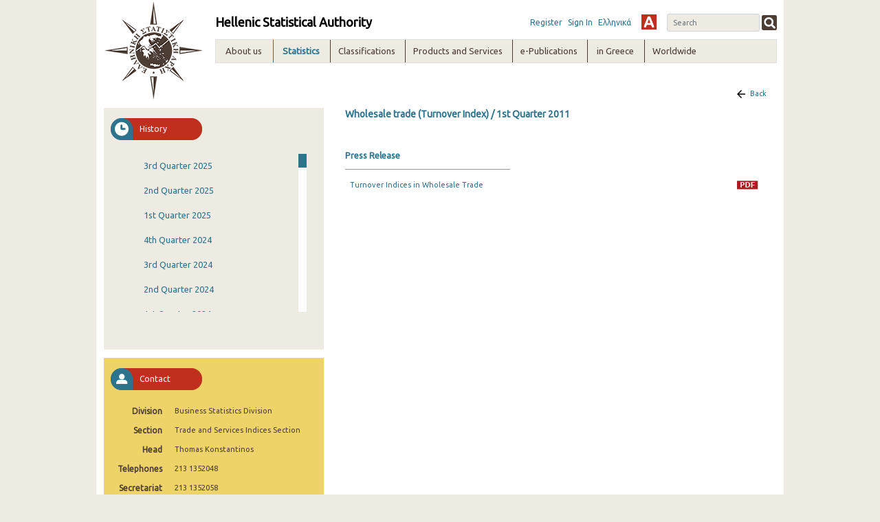

--- FILE ---
content_type: text/html;charset=UTF-8
request_url: https://www.statistics.gr/en/statistics/-/publication/DKT42/2011-Q1
body_size: 23414
content:
<!DOCTYPE html> <html class="ltr" dir="ltr" lang="en-US"> <head> <title>Statistics - ELSTAT</title> <!-- <script type="text/javascript" src="https://www.statistics.gr/o/elstat-theme/js/1.7.2.jquery.min.js"></script> <script type="text/javascript" src="https://www.statistics.gr/o/elstat-theme/js/bootstrap.min.js"></script> --> <meta content="initial-scale=1.0, width=device-width" name="viewport" /> <!-- <script type="text/javascript" src="https://www.statistics.gr/o/elstat-theme/js/html5shiv.min.js"></script> <script type="text/javascript" src="https://www.statistics.gr/o/elstat-theme/js/respond.min.js"></script> <script type="text/javascript" src="https://www.statistics.gr/o/elstat-theme/js/ever_combo-aui_depends.min.js"></script> <script type="text/javascript" src="https://www.statistics.gr/o/elstat-theme/js/ever-combo.min.js"></script> --> <meta content="text/html; charset=UTF-8" http-equiv="content-type" /> <script data-senna-track="permanent" src="/o/frontend-js-lodash-web/lodash/lodash.js" type="text/javascript"></script> <script data-senna-track="permanent" src="/o/frontend-js-lodash-web/lodash/util.js" type="text/javascript"></script> <script data-senna-track="temporary" type="text/javascript">if(window.Analytics)window._com_liferay_document_library_analytics_isViewFileEntry=false;</script> <link href="https://www.statistics.gr/o/dynamic-data-mapping-form-builder/css/main.css?browserId=other&themeId=elstattheme_WAR_elstattheme&minifierType=css&languageId=en_US&b=7102&t=1766053381945" rel="stylesheet" type = "text/css" /> <link href="https://www.statistics.gr/o/dynamic-data-mapping-form-renderer/css/main.css?browserId=other&themeId=elstattheme_WAR_elstattheme&minifierType=css&languageId=en_US&b=7102&t=1766053381945" rel="stylesheet" type = "text/css" /> <link href="https://www.statistics.gr/o/dynamic-data-mapping-web/css/main.css?browserId=other&themeId=elstattheme_WAR_elstattheme&minifierType=css&languageId=en_US&b=7102&t=1766053381945" rel="stylesheet" type = "text/css" /> <link href="https://www.statistics.gr/o/elstat-theme/images/favicon.ico" rel="icon" /> <link data-senna-track="temporary" href="https://www.statistics.gr/statistics" rel="canonical" /> <link data-senna-track="temporary" href="https://www.statistics.gr/en/statistics" hreflang="en-US" rel="alternate" /> <link data-senna-track="temporary" href="https://www.statistics.gr/statistics" hreflang="x-default" rel="alternate" /> <link data-senna-track="temporary" href="https://www.statistics.gr/statistics" hreflang="el-GR" rel="alternate" /> <link class="lfr-css-file" data-senna-track="temporary" href="https://www.statistics.gr/o/elstat-theme/css/clay.css?browserId=other&amp;themeId=elstattheme_WAR_elstattheme&amp;minifierType=css&amp;languageId=en_US&amp;b=7102&amp;t=1766053381945" id="liferayAUICSS" rel="stylesheet" type="text/css" /> <link data-senna-track="temporary" href="/o/frontend-css-web/main.css?browserId=other&amp;themeId=elstattheme_WAR_elstattheme&amp;minifierType=css&amp;languageId=en_US&amp;b=7102&amp;t=1559639417920" id="liferayPortalCSS" rel="stylesheet" type="text/css" /> <link data-senna-track="temporary" href="/combo?browserId=other&amp;minifierType=&amp;themeId=elstattheme_WAR_elstattheme&amp;languageId=en_US&amp;b=7102&amp;com_liferay_journal_content_web_portlet_JournalContentPortlet_INSTANCE_footercontent:%2Fcss%2Fmain.css&amp;com_liferay_portal_search_web_search_bar_portlet_SearchBarPortlet_INSTANCE_templateSearch:%2Fsearch%2Fbar%2Fcss%2Fmain.css&amp;com_liferay_product_navigation_product_menu_web_portlet_ProductMenuPortlet:%2Fcss%2Fmain.css&amp;contact_WAR_publicationsportlet:%2Fresources%2Fcss%2Fcontact.css&amp;description_WAR_publicationsportlet:%2Fresources%2Fcss%2Fdescription.css&amp;documents_WAR_publicationsportlet_INSTANCE_0qObWqzRnXSG:%2Fresources%2Fcss%2Fdocuments.css&amp;history_WAR_publicationsportlet:%2Fresources%2Fcss%2Fhistory.css&amp;t=1573221972000" id="e06165eb" rel="stylesheet" type="text/css" /> <script data-senna-track="temporary" type="text/javascript">var Liferay=Liferay||{};
Liferay.Browser={acceptsGzip:function(){return true},getMajorVersion:function(){return 131},getRevision:function(){return"537.36"},getVersion:function(){return"131.0"},isAir:function(){return false},isChrome:function(){return true},isEdge:function(){return false},isFirefox:function(){return false},isGecko:function(){return true},isIe:function(){return false},isIphone:function(){return false},isLinux:function(){return false},isMac:function(){return true},isMobile:function(){return false},isMozilla:function(){return false},
isOpera:function(){return false},isRtf:function(){return true},isSafari:function(){return true},isSun:function(){return false},isWebKit:function(){return true},isWindows:function(){return false}};Liferay.Data=Liferay.Data||{};Liferay.Data.ICONS_INLINE_SVG=true;Liferay.Data.NAV_SELECTOR="#navigation";Liferay.Data.NAV_SELECTOR_MOBILE="#navigationCollapse";Liferay.Data.isCustomizationView=function(){return false};Liferay.Data.notices=[null];
Liferay.PortletKeys={DOCUMENT_LIBRARY:"com_liferay_document_library_web_portlet_DLPortlet",DYNAMIC_DATA_MAPPING:"com_liferay_dynamic_data_mapping_web_portlet_DDMPortlet",ITEM_SELECTOR:"com_liferay_item_selector_web_portlet_ItemSelectorPortlet"};Liferay.PropsValues={JAVASCRIPT_SINGLE_PAGE_APPLICATION_TIMEOUT:0,NTLM_AUTH_ENABLED:false,UPLOAD_SERVLET_REQUEST_IMPL_MAX_SIZE:504857600};
Liferay.ThemeDisplay={getLayoutId:function(){return"10"},getLayoutRelativeControlPanelURL:function(){return"/en/group/guest/~/control_panel/manage?p_p_id\x3dcontact_WAR_publicationsportlet"},getLayoutRelativeURL:function(){return"/en/statistics"},getLayoutURL:function(){return"https://www.statistics.gr/en/statistics"},getParentLayoutId:function(){return"0"},isControlPanel:function(){return false},isPrivateLayout:function(){return"false"},isVirtualLayout:function(){return false},getBCP47LanguageId:function(){return"en-US"},
getCanonicalURL:function(){return"https://www.statistics.gr/statistics"},getCDNBaseURL:function(){return"https://www.statistics.gr"},getCDNDynamicResourcesHost:function(){return""},getCDNHost:function(){return""},getCompanyGroupId:function(){return"20194"},getCompanyId:function(){return"20154"},getDefaultLanguageId:function(){return"el_GR"},getDoAsUserIdEncoded:function(){return""},getLanguageId:function(){return"en_US"},getParentGroupId:function(){return"20181"},getPathContext:function(){return""},
getPathImage:function(){return"/image"},getPathJavaScript:function(){return"/o/frontend-js-web"},getPathMain:function(){return"/en/c"},getPathThemeImages:function(){return"https://www.statistics.gr/o/elstat-theme/images"},getPathThemeRoot:function(){return"/o/elstat-theme"},getPlid:function(){return"298348"},getPortalURL:function(){return"https://www.statistics.gr"},getScopeGroupId:function(){return"20181"},getScopeGroupIdOrLiveGroupId:function(){return"20181"},getSessionId:function(){return""},getSiteAdminURL:function(){return"https://www.statistics.gr/group/guest/~/control_panel/manage?p_p_lifecycle\x3d0\x26p_p_state\x3dmaximized\x26p_p_mode\x3dview"},
getSiteGroupId:function(){return"20181"},getURLControlPanel:function(){return"/en/group/control_panel?refererPlid\x3d298348"},getURLHome:function(){return"https://www.statistics.gr/home"},getUserEmailAddress:function(){return""},getUserId:function(){return"20158"},getUserName:function(){return""},isAddSessionIdToURL:function(){return false},isFreeformLayout:function(){return false},isImpersonated:function(){return false},isSignedIn:function(){return false},isStateExclusive:function(){return false},
isStateMaximized:function(){return false},isStatePopUp:function(){return false}};var themeDisplay=Liferay.ThemeDisplay;
Liferay.AUI={getAvailableLangPath:function(){return"available_languages.jsp?browserId\x3dother\x26themeId\x3delstattheme_WAR_elstattheme\x26colorSchemeId\x3d01\x26minifierType\x3djs\x26languageId\x3den_US\x26b\x3d7102\x26t\x3d1559639419760"},getCombine:function(){return true},getComboPath:function(){return"/combo/?browserId\x3dother\x26minifierType\x3d\x26languageId\x3den_US\x26b\x3d7102\x26t\x3d1559639419760\x26"},getDateFormat:function(){return"%m/%d/%Y"},getEditorCKEditorPath:function(){return"/o/frontend-editor-ckeditor-web"},
getFilter:function(){var filter="raw";filter="min";return filter},getFilterConfig:function(){var instance=this;var filterConfig=null;if(!instance.getCombine())filterConfig={replaceStr:".js"+instance.getStaticResourceURLParams(),searchExp:"\\.js$"};return filterConfig},getJavaScriptRootPath:function(){return"/o/frontend-js-web"},getLangPath:function(){return"aui_lang.jsp?browserId\x3dother\x26themeId\x3delstattheme_WAR_elstattheme\x26colorSchemeId\x3d01\x26minifierType\x3djs\x26languageId\x3den_US\x26b\x3d7102\x26t\x3d1559639419760"},
getPortletRootPath:function(){return"/html/portlet"},getStaticResourceURLParams:function(){return"?browserId\x3dother\x26minifierType\x3d\x26languageId\x3den_US\x26b\x3d7102\x26t\x3d1559639419760"}};Liferay.authToken="VAffEO3g";Liferay.currentURL="/en/statistics/-/publication/DKT42/2011-Q1";Liferay.currentURLEncoded="%2Fen%2Fstatistics%2F-%2Fpublication%2FDKT42%2F2011-Q1";</script> <script src="/o/js_loader_modules?t=1766053381945" type="text/javascript"></script> <script data-senna-track="permanent" src="https://www.statistics.gr/combo?browserId=other&minifierType=js&languageId=en_US&b=7102&t=1559639419760&/o/frontend-js-web/jquery/jquery.js&/o/frontend-js-web/clay/popper.js&/o/frontend-js-web/clay/bootstrap.js&/o/frontend-js-web/loader/config.js&/o/frontend-js-web/loader/loader.js&/o/frontend-js-web/aui/aui/aui.js&/o/frontend-js-web/aui/aui-base-html5-shiv/aui-base-html5-shiv.js&/o/frontend-js-web/liferay/browser_selectors.js&/o/frontend-js-web/liferay/modules.js&/o/frontend-js-web/liferay/aui_sandbox.js&/o/frontend-js-web/clay/collapsible-search.js&/o/frontend-js-web/clay/side-navigation.js&/o/frontend-js-web/jquery/fm.js&/o/frontend-js-web/jquery/form.js&/o/frontend-js-web/misc/svg4everybody.js&/o/frontend-js-web/aui/arraylist-add/arraylist-add.js&/o/frontend-js-web/aui/arraylist-filter/arraylist-filter.js&/o/frontend-js-web/aui/arraylist/arraylist.js&/o/frontend-js-web/aui/array-extras/array-extras.js&/o/frontend-js-web/aui/array-invoke/array-invoke.js&/o/frontend-js-web/aui/attribute-base/attribute-base.js&/o/frontend-js-web/aui/attribute-complex/attribute-complex.js&/o/frontend-js-web/aui/attribute-core/attribute-core.js&/o/frontend-js-web/aui/attribute-observable/attribute-observable.js&/o/frontend-js-web/aui/attribute-extras/attribute-extras.js&/o/frontend-js-web/aui/base-base/base-base.js&/o/frontend-js-web/aui/base-pluginhost/base-pluginhost.js&/o/frontend-js-web/aui/classnamemanager/classnamemanager.js&/o/frontend-js-web/aui/datatype-xml-format/datatype-xml-format.js&/o/frontend-js-web/aui/datatype-xml-parse/datatype-xml-parse.js&/o/frontend-js-web/aui/dom-base/dom-base.js&/o/frontend-js-web/aui/dom-core/dom-core.js&/o/frontend-js-web/aui/dom-screen/dom-screen.js&/o/frontend-js-web/aui/dom-style/dom-style.js&/o/frontend-js-web/aui/event-base/event-base.js&/o/frontend-js-web/aui/event-custom-base/event-custom-base.js&/o/frontend-js-web/aui/event-custom-complex/event-custom-complex.js&/o/frontend-js-web/aui/event-delegate/event-delegate.js&/o/frontend-js-web/aui/event-focus/event-focus.js" type = "text/javascript"></script> <script data-senna-track="permanent" src="https://www.statistics.gr/combo?browserId=other&minifierType=js&languageId=en_US&b=7102&t=1559639419760&/o/frontend-js-web/aui/event-hover/event-hover.js&/o/frontend-js-web/aui/event-key/event-key.js&/o/frontend-js-web/aui/event-mouseenter/event-mouseenter.js&/o/frontend-js-web/aui/event-mousewheel/event-mousewheel.js&/o/frontend-js-web/aui/event-outside/event-outside.js&/o/frontend-js-web/aui/event-resize/event-resize.js&/o/frontend-js-web/aui/event-simulate/event-simulate.js&/o/frontend-js-web/aui/event-synthetic/event-synthetic.js&/o/frontend-js-web/aui/intl/intl.js&/o/frontend-js-web/aui/io-base/io-base.js&/o/frontend-js-web/aui/io-form/io-form.js&/o/frontend-js-web/aui/io-queue/io-queue.js&/o/frontend-js-web/aui/io-upload-iframe/io-upload-iframe.js&/o/frontend-js-web/aui/io-xdr/io-xdr.js&/o/frontend-js-web/aui/json-parse/json-parse.js&/o/frontend-js-web/aui/json-stringify/json-stringify.js&/o/frontend-js-web/aui/node-base/node-base.js&/o/frontend-js-web/aui/node-core/node-core.js&/o/frontend-js-web/aui/node-event-delegate/node-event-delegate.js&/o/frontend-js-web/aui/node-event-simulate/node-event-simulate.js&/o/frontend-js-web/aui/node-focusmanager/node-focusmanager.js&/o/frontend-js-web/aui/node-pluginhost/node-pluginhost.js&/o/frontend-js-web/aui/node-screen/node-screen.js&/o/frontend-js-web/aui/node-style/node-style.js&/o/frontend-js-web/aui/oop/oop.js&/o/frontend-js-web/aui/plugin/plugin.js&/o/frontend-js-web/aui/pluginhost-base/pluginhost-base.js&/o/frontend-js-web/aui/pluginhost-config/pluginhost-config.js&/o/frontend-js-web/aui/querystring-stringify-simple/querystring-stringify-simple.js&/o/frontend-js-web/aui/queue-promote/queue-promote.js&/o/frontend-js-web/aui/selector-css2/selector-css2.js&/o/frontend-js-web/aui/selector-css3/selector-css3.js&/o/frontend-js-web/aui/selector-native/selector-native.js&/o/frontend-js-web/aui/selector/selector.js&/o/frontend-js-web/aui/widget-base/widget-base.js&/o/frontend-js-web/aui/widget-htmlparser/widget-htmlparser.js&/o/frontend-js-web/aui/widget-skin/widget-skin.js" type = "text/javascript"></script> <script data-senna-track="permanent" src="https://www.statistics.gr/combo?browserId=other&minifierType=js&languageId=en_US&b=7102&t=1559639419760&/o/frontend-js-web/aui/widget-uievents/widget-uievents.js&/o/frontend-js-web/aui/yui-throttle/yui-throttle.js&/o/frontend-js-web/aui/aui-base-core/aui-base-core.js&/o/frontend-js-web/aui/aui-base-lang/aui-base-lang.js&/o/frontend-js-web/aui/aui-classnamemanager/aui-classnamemanager.js&/o/frontend-js-web/aui/aui-component/aui-component.js&/o/frontend-js-web/aui/aui-debounce/aui-debounce.js&/o/frontend-js-web/aui/aui-delayed-task-deprecated/aui-delayed-task-deprecated.js&/o/frontend-js-web/aui/aui-event-base/aui-event-base.js&/o/frontend-js-web/aui/aui-event-input/aui-event-input.js&/o/frontend-js-web/aui/aui-form-validator/aui-form-validator.js&/o/frontend-js-web/aui/aui-node-base/aui-node-base.js&/o/frontend-js-web/aui/aui-node-html5/aui-node-html5.js&/o/frontend-js-web/aui/aui-selector/aui-selector.js&/o/frontend-js-web/aui/aui-timer/aui-timer.js&/o/frontend-js-web/liferay/dependency.js&/o/frontend-js-web/liferay/dom_task_runner.js&/o/frontend-js-web/liferay/events.js&/o/frontend-js-web/liferay/language.js&/o/frontend-js-web/liferay/lazy_load.js&/o/frontend-js-web/liferay/liferay.js&/o/frontend-js-web/liferay/util.js&/o/frontend-js-web/liferay/global.bundle.js&/o/frontend-js-web/liferay/portal.js&/o/frontend-js-web/liferay/portlet.js&/o/frontend-js-web/liferay/workflow.js&/o/frontend-js-web/liferay/address.js&/o/frontend-js-web/liferay/form.js&/o/frontend-js-web/liferay/form_placeholders.js&/o/frontend-js-web/liferay/icon.js&/o/frontend-js-web/liferay/menu.js&/o/frontend-js-web/liferay/notice.js&/o/frontend-js-web/liferay/poller.js&/o/frontend-js-web/aui/async-queue/async-queue.js&/o/frontend-js-web/aui/base-build/base-build.js&/o/frontend-js-web/aui/cookie/cookie.js&/o/frontend-js-web/aui/event-touch/event-touch.js&/o/frontend-js-web/aui/overlay/overlay.js&/o/frontend-js-web/aui/querystring-stringify/querystring-stringify.js&/o/frontend-js-web/aui/widget-child/widget-child.js" type = "text/javascript"></script> <script data-senna-track="permanent" src="https://www.statistics.gr/combo?browserId=other&minifierType=js&languageId=en_US&b=7102&t=1559639419760&/o/frontend-js-web/aui/widget-position-align/widget-position-align.js&/o/frontend-js-web/aui/widget-position-constrain/widget-position-constrain.js&/o/frontend-js-web/aui/widget-position/widget-position.js&/o/frontend-js-web/aui/widget-stack/widget-stack.js&/o/frontend-js-web/aui/widget-stdmod/widget-stdmod.js&/o/frontend-js-web/aui/aui-aria/aui-aria.js&/o/frontend-js-web/aui/aui-io-plugin-deprecated/aui-io-plugin-deprecated.js&/o/frontend-js-web/aui/aui-io-request/aui-io-request.js&/o/frontend-js-web/aui/aui-loading-mask-deprecated/aui-loading-mask-deprecated.js&/o/frontend-js-web/aui/aui-overlay-base-deprecated/aui-overlay-base-deprecated.js&/o/frontend-js-web/aui/aui-overlay-context-deprecated/aui-overlay-context-deprecated.js&/o/frontend-js-web/aui/aui-overlay-manager-deprecated/aui-overlay-manager-deprecated.js&/o/frontend-js-web/aui/aui-overlay-mask-deprecated/aui-overlay-mask-deprecated.js&/o/frontend-js-web/aui/aui-parse-content/aui-parse-content.js&/o/frontend-js-web/liferay/layout_exporter.js&/o/frontend-js-web/liferay/session.js&/o/frontend-js-web/liferay/deprecated.js" type = "text/javascript"></script> <script src="/o/js_bundle_config?t=1766053382056" type="text/javascript"></script> <script data-senna-track="temporary" type="text/javascript"></script> <script data-senna-track="permanent" type="text/javascript">window.onload=function(){var $scrollbar=document.getElementById("_history_WAR_publicationsportlet_:historyForm:scrollbar");console.log($scrollbar);tinyscrollbar($scrollbar,{sizethumb:20,wheelSpeed:200})};</script><script data-senna-track="permanent" type="text/javascript"></script> <link class="lfr-css-file" data-senna-track="temporary" href="https://www.statistics.gr/o/elstat-theme/css/main.css?browserId=other&amp;themeId=elstattheme_WAR_elstattheme&amp;minifierType=css&amp;languageId=en_US&amp;b=7102&amp;t=1766053381945" id="liferayThemeCSS" rel="stylesheet" type="text/css" /> <style data-senna-track="temporary" type="text/css">.portlet-borderless.description-portlet .publicationTitle{margin:0;padding:0 0 0 15px;background:0;border-bottom:0}.portlet-borderless.description-portlet .publicationDesc{padding:10px 15px 0 15px}@media(max-width:768px){.portlet-borderless.description-portlet{margin-top:40px}}</style> <script type="text/javascript">Liferay.Loader.require("frontend-js-spa-web@2.0.15/liferay/init.es",function(frontendJsSpaWeb2015LiferayInitEs){(function(){var frontendJsSpaWebLiferayInitEs=frontendJsSpaWeb2015LiferayInitEs;(function(){var $=AUI.$;var _=AUI._;Liferay.SPA=Liferay.SPA||{};Liferay.SPA.cacheExpirationTime=-1;Liferay.SPA.clearScreensCache=false;Liferay.SPA.debugEnabled=false;Liferay.SPA.excludedPaths=["/documents","/image"];Liferay.SPA.loginRedirect="";Liferay.SPA.navigationExceptionSelectors=':not([target\x3d"_blank"]):not([data-senna-off]):not([data-resource-href]):not([data-cke-saved-href]):not([data-cke-saved-href])';
Liferay.SPA.requestTimeout=0;Liferay.SPA.userNotification={message:"It looks like this is taking longer than expected.",timeout:3E4,title:"Oops"};frontendJsSpaWebLiferayInitEs.default.init(function(app){app.setPortletsBlacklist({"com_liferay_site_navigation_directory_web_portlet_SitesDirectoryPortlet":true,"com_liferay_nested_portlets_web_portlet_NestedPortletsPortlet":true,"com_liferay_login_web_portlet_LoginPortlet":true,"com_liferay_login_web_portlet_FastLoginPortlet":true});app.setValidStatusCodes([221,
490,494,499,491,492,493,495,220])})})()})()},function(error){console.error(error)});</script><link data-senna-track="permanent" href="https://www.statistics.gr/combo?browserId=other&minifierType=css&languageId=en_US&b=7102&t=1559639433661&/o/product-navigation-simulation-theme-contributor/css/simulation_panel.css&/o/product-navigation-product-menu-theme-contributor/product_navigation_product_menu.css&/o/product-navigation-control-menu-theme-contributor/product_navigation_control_menu.css" rel="stylesheet" type = "text/css" /> <script data-senna-track="permanent" src="https://www.statistics.gr/combo?browserId=other&minifierType=js&languageId=en_US&b=7102&t=1559639433661&/o/product-navigation-control-menu-theme-contributor/product_navigation_control_menu.js" type = "text/javascript"></script> <script type="text/javascript">Liferay.on("ddmFieldBlur",function(event){if(window.Analytics)Analytics.send("fieldBlurred","Form",{fieldName:event.fieldName,focusDuration:event.focusDuration,formId:event.formId,page:event.page-1})});Liferay.on("ddmFieldFocus",function(event){if(window.Analytics)Analytics.send("fieldFocused","Form",{fieldName:event.fieldName,formId:event.formId,page:event.page-1})});
Liferay.on("ddmFormPageShow",function(event){if(window.Analytics)Analytics.send("pageViewed","Form",{formId:event.formId,page:event.page,title:event.title})});Liferay.on("ddmFormSubmit",function(event){if(window.Analytics)Analytics.send("formSubmitted","Form",{formId:event.formId})});Liferay.on("ddmFormView",function(event){if(window.Analytics)Analytics.send("formViewed","Form",{formId:event.formId,title:event.title})});</script> <script type="text/javascript" src="https://www.statistics.gr/o/elstat-theme/js/vcube.dist.js"></script> <link rel="alternate stylesheet" type="text/css" title="highContrast" href="https://www.statistics.gr/o/elstat-theme/css/highContrast.css" disabled="true" /> <link href="https://fonts.googleapis.com/css?family=Ubuntu" rel="stylesheet" /> </head> <body class=" controls-visible yui3-skin-sam guest-site signed-out public-page site"> <nav class="quick-access-nav" id="lqae_quickAccessNav"> <h1 class="hide-accessible">Navigation</h1> <ul> <li><a href="#main-content">Skip to Content</a></li> </ul> </nav> <div class="container-fluid" id="wrapper"> <header id="banner" role="banner"> <div id="elstatHeader" class="container-fluid"> <div class="row-fluid"> <div id="elstatLogo" class="col-sm-12 col-md-2"> <a href="/en/home"> <img class="logo" src="https://www.statistics.gr/o/elstat-theme/images/elstat_logo.png" /> </a> </div> <div id="headerWrapper" class="col-sm-12 col-md-10"> <div id="headertoprow" class="row"> <div id="elstatTitle"> <h1 class="title">Hellenic Statistical Authority</h1> </div> <div id="search"> <div class="portlet-boundary portlet-boundary_com_liferay_portal_search_web_portlet_SearchPortlet_ portlet-static portlet-static-end portlet-borderless portlet-search " id="p_p_id_com_liferay_portal_search_web_portlet_SearchPortlet_INSTANCE_3_" > <span id="p_com_liferay_portal_search_web_portlet_SearchPortlet_INSTANCE_3"></span> <section class="portlet" id="portlet_com_liferay_portal_search_web_portlet_SearchPortlet_INSTANCE_3"> <div class="portlet-content"> <div class="autofit-float autofit-row portlet-header"> <!-- <div class="autofit-col autofit-col-expand"> <h2 class="portlet-title-text">Search</h2> </div> --> <div class="portlet-title"> <div class="portletTitleIconContainer"></div> <div class="portletTitleText"> <span class="portlet-title-text">Search</span> </div> <div class="portletTitleCircularIcon"></div> </div> <div class="autofit-col autofit-col-end"> <div class="autofit-section"> </div> </div> </div> <div class=" portlet-content-container" > <div class="portlet-body"> <form action="https://www.statistics.gr:443/en/statistics?p_p_id=com_liferay_portal_search_web_portlet_SearchPortlet_INSTANCE_3&amp;p_p_lifecycle=0&amp;p_p_state=maximized&amp;p_p_mode=view&amp;_com_liferay_portal_search_web_portlet_SearchPortlet_INSTANCE_3_mvcPath=%2Fsearch.jsp&amp;_com_liferay_portal_search_web_portlet_SearchPortlet_INSTANCE_3_redirect=https%3A%2F%2Fwww.statistics.gr%3A443%2Fen%2Fstatistics%3Fp_p_id%3Dcom_liferay_portal_search_web_portlet_SearchPortlet_INSTANCE_3%26p_p_lifecycle%3D0%26p_p_state%3Dnormal%26p_p_mode%3Dview" class="form " data-fm-namespace="_com_liferay_portal_search_web_portlet_SearchPortlet_INSTANCE_3_" id="_com_liferay_portal_search_web_portlet_SearchPortlet_INSTANCE_3_fm" method="get" name="_com_liferay_portal_search_web_portlet_SearchPortlet_INSTANCE_3_fm" > <fieldset class="input-container" disabled="disabled"> <input  class="field form-control"  id="_com_liferay_portal_search_web_portlet_SearchPortlet_INSTANCE_3_formDate"    name="_com_liferay_portal_search_web_portlet_SearchPortlet_INSTANCE_3_formDate"     type="hidden" value="1768812585369"   /> <input name="p_p_id" type="hidden" value="com_liferay_portal_search_web_portlet_SearchPortlet_INSTANCE_3" /><input name="p_p_lifecycle" type="hidden" value="0" /><input name="p_p_state" type="hidden" value="maximized" /><input name="p_p_mode" type="hidden" value="view" /><input name="_com_liferay_portal_search_web_portlet_SearchPortlet_INSTANCE_3_mvcPath" type="hidden" value="/search.jsp" /><input name="_com_liferay_portal_search_web_portlet_SearchPortlet_INSTANCE_3_redirect" type="hidden" value="https://www.statistics.gr:443/en/statistics?p_p_id=com_liferay_portal_search_web_portlet_SearchPortlet_INSTANCE_3&amp;p_p_lifecycle=0&amp;p_p_state=normal&amp;p_p_mode=view" /> <fieldset class="fieldset " ><div class=""> <div class="form-group form-group-inline input-text-wrapper"> <input  class="field search-input search-portlet-keywords-input form-control"  id="_com_liferay_portal_search_web_portlet_SearchPortlet_INSTANCE_3_keywords"    name="_com_liferay_portal_search_web_portlet_SearchPortlet_INSTANCE_3_keywords"   placeholder="Search" title="Search" type="text" value=""  size="30"  /> </div> <input  class="field form-control"  id="_com_liferay_portal_search_web_portlet_SearchPortlet_INSTANCE_3_scope"    name="_com_liferay_portal_search_web_portlet_SearchPortlet_INSTANCE_3_scope"     type="hidden" value="this-site"   /> <div class="lfr-ddm-field-group lfr-ddm-field-group-inline field-wrapper" > <button class="btn btn-light btn-unstyled" onclick="_com_liferay_portal_search_web_portlet_SearchPortlet_INSTANCE_3_search();" type="submit"> <span class="icon-monospaced" > <span id="qfkd____"><svg class="lexicon-icon lexicon-icon-search" focusable="false" role="img" title="" ><use data-href="https://www.statistics.gr/o/elstat-theme/images/lexicon/icons.svg#search"></use><title>search</title></svg></span> <span class="taglib-text hide-accessible">null</span> </span> </button> </div> </div></fieldset> <script type="text/javascript">window._com_liferay_portal_search_web_portlet_SearchPortlet_INSTANCE_3_search=function(){var keywords=document._com_liferay_portal_search_web_portlet_SearchPortlet_INSTANCE_3_fm._com_liferay_portal_search_web_portlet_SearchPortlet_INSTANCE_3_keywords.value;keywords=keywords.replace(/^\s+|\s+$/,"");if(keywords!="")submitForm(document._com_liferay_portal_search_web_portlet_SearchPortlet_INSTANCE_3_fm)};</script> </fieldset> </form> <script type="text/javascript">AUI().use("liferay-form",function(A){(function(){var $=AUI.$;var _=AUI._;Liferay.Form.register({id:"_com_liferay_portal_search_web_portlet_SearchPortlet_INSTANCE_3_fm",fieldRules:[],onSubmit:function(event){_com_liferay_portal_search_web_portlet_SearchPortlet_INSTANCE_3_search();event.preventDefault()},validateOnBlur:true});var onDestroyPortlet=function(event){if(event.portletId==="com_liferay_portal_search_web_portlet_SearchPortlet_INSTANCE_3")delete Liferay.Form._INSTANCES["_com_liferay_portal_search_web_portlet_SearchPortlet_INSTANCE_3_fm"]};
Liferay.on("destroyPortlet",onDestroyPortlet);A.all("#_com_liferay_portal_search_web_portlet_SearchPortlet_INSTANCE_3_fm .input-container").removeAttribute("disabled");Liferay.fire("_com_liferay_portal_search_web_portlet_SearchPortlet_INSTANCE_3_formReady",{formName:"_com_liferay_portal_search_web_portlet_SearchPortlet_INSTANCE_3_fm"})})()});</script> </div> </div> </div> </section> </div> </div> <div id="smallMenu"> <a href="/auth/register.jsf" target="_blank">Register</a> <a href="https://www.statistics.gr/en/c/portal/login?p_l_id=298348">Sign In</a> <div id="elstatLangChanger"> <a class="reload-url" href="/el/statistics/-/publication/DKT42/2011-Q1">Ελληνικά</a> </div> <a href="#" id="highContrast" title="High Contrast" onclick="switch_style('highContrast');return false;" name="theme" class="highContrast"></a> </div> </div> <div id="elstatNavMenu" class="row"> <ul aria-label="#language("site-pages")" class="navTopMenu" role="menubar"> <li class="navTopMenu level1 " id="layout_124" nav_item_attr_selected role="presentation"> <div class="menuHeader">About us</div> <div class="navMenuWrapper"> <ul class="navMenuContent" role="menu"> <li class="false navTopMenu level2" id="layout_18"> <a class="" aria-labelledby="layout_18" href="https://www.statistics.gr/en/mission" role="menuitem"> Mission</a> </li> <li class="false navTopMenu level2" id="layout_19"> <a class="" aria-labelledby="layout_19" href="https://www.statistics.gr/en/overview" role="menuitem"> Overview</a> </li> <li class="false navTopMenu level2" id="layout_20"> <a class="" aria-labelledby="layout_20" href="https://www.statistics.gr/en/history" role="menuitem"> History</a> </li> <li class="false navTopMenu level2" id="layout_21"> <a class="" aria-labelledby="layout_21" href="https://www.statistics.gr/en/legal-framework" role="menuitem"> Legal Framework</a> </li> <li class="false navTopMenu level2" id="layout_190"> <a class="" aria-labelledby="layout_190" href="https://www.statistics.gr/en/elstat-president" role="menuitem"> Selection procedure of the President</a> </li> <li class="false navTopMenu level2" id="layout_529"> <a class="" aria-labelledby="layout_529" href="https://www.statistics.gr/en/organisation-chart" role="menuitem"> Organisation chart</a> </li> <li class="false navTopMenu level2" id="layout_22"> <a class="" aria-labelledby="layout_22" href="https://www.statistics.gr/en/who-does-what" role="menuitem"> Who does what</a> </li> <li class="false navTopMenu level2" id="layout_23"> <a class="" aria-labelledby="layout_23" href="https://www.statistics.gr/en/policies" role="menuitem"> Policies</a> </li> <li class="false navTopMenu level2" id="layout_724"> <a class="" aria-labelledby="layout_724" href="https://www.statistics.gr/en/privpol" role="menuitem"> Privacy Policy</a> </li> </ul> <ul class="navMenuContent" role="menu"> <li class="false navTopMenu level2" id="layout_24"> <a class="" aria-labelledby="layout_24" href="https://www.statistics.gr/en/statistical-confidentiality" role="menuitem"> Statistical confidentiality</a> </li> <li class="false navTopMenu level2" id="layout_25"> <a class="" aria-labelledby="layout_25" href="https://www.statistics.gr/en/programmes-and-reports" role="menuitem"> Programmes and Reports</a> </li> <li class="false navTopMenu level2" id="layout_26"> <a class="" aria-labelledby="layout_26" href="https://www.statistics.gr/en/financial-info" role="menuitem"> Financial Info</a> </li> <li class="false navTopMenu level2" id="layout_27"> <a class="" aria-labelledby="layout_27" href="https://www.statistics.gr/en/tenders" role="menuitem"> Tenders</a> </li> </ul> <ul class="navMenuContent" role="menu"> <li class="false navTopMenu level2" id="layout_82"> <a class="" aria-labelledby="layout_82" href="https://www.statistics.gr/en/statistical-interviewers" role="menuitem"> External Collaborators</a> </li> <ul class="navMenuContent" role="menu"> <li class="false navTopMenu level3" id="layout_84"> <a class="" aria-labelledby="layout_84" href="https://www.statistics.gr/en/statistical-interviewers-decisions" role="menuitem"> Decisions Definition Of External Collaborators</a> </li> <li class="false navTopMenu level3" id="layout_86"> <a class="" aria-labelledby="layout_86" href="https://www.statistics.gr/en/statistical-interviewers-selection" role="menuitem"> External Collaborators Selection Process</a> </li> </ul> </ul> </div> </li> <li class="navTopMenu level1 selected" id="layout_10" nav_item_attr_selected role="presentation"> <div class="menuHeader">Statistics</div> <div class="navMenuWrapper"> <ul class="navMenuContent" role="menu"> <li class="false navTopMenu level2" id="layout_30"> <a class="" aria-labelledby="layout_30" href="https://www.statistics.gr/en/statistics/eco" role="menuitem"> Economy, Indices</a> </li> <li class="false navTopMenu level2" id="layout_122"> <a class="" aria-labelledby="layout_122" href="https://www.statistics.gr/en/statistics/pop" role="menuitem"> Population and Social Conditions</a> </li> <li class="false navTopMenu level2" id="layout_32"> <a class="" aria-labelledby="layout_32" href="https://www.statistics.gr/en/statistics/agr" role="menuitem"> Agriculture, Livestock, Fishery</a> </li> <li class="false navTopMenu level2" id="layout_33"> <a class="" aria-labelledby="layout_33" href="https://www.statistics.gr/en/statistics/ind" role="menuitem"> Industry, Trade, Services, Transport</a> </li> <li class="false navTopMenu level2" id="layout_34"> <a class="" aria-labelledby="layout_34" href="https://www.statistics.gr/en/statistics/env" role="menuitem"> Environment and Energy</a> </li> <li class="false navTopMenu level2" id="layout_35"> <a class="" aria-labelledby="layout_35" href="https://www.statistics.gr/en/statistics/itr" role="menuitem"> International Trade in Goods</a> </li> <li class="false navTopMenu level2" id="layout_759"> <a class="" aria-labelledby="layout_759" href="https://www.statistics.gr/en/exp-stats-fin" role="menuitem"> Experimental Statistics</a> </li> </ul> <ul class="navMenuContent" role="menu"> <li class="false navTopMenu level2" id="layout_36"> <a class="" aria-labelledby="layout_36" href="https://www.statistics.gr/en/general-genuses-of-buildings-2011" role="menuitem"> 2011 General Censuses of Buildings and Population-Housing</a> </li> <li class="false navTopMenu level2" id="layout_705"> <a class="" aria-labelledby="layout_705" href="https://www.statistics.gr/en/agricultural-census-2021" role="menuitem"> 2021 Agricultural and Livestock Census</a> </li> <li class="false navTopMenu level2" id="layout_751"> <a class="" aria-labelledby="layout_751" href="https://www.statistics.gr/en/cens-build-2021" role="menuitem"> 2021 Buildings Census</a> </li> <li class="false navTopMenu level2" id="layout_752"> <a class="" aria-labelledby="layout_752" href="https://www.statistics.gr/en/cens-pop-2021" role="menuitem"> 2021 Population-Housing Census</a> </li> <li class="false navTopMenu level2" id="layout_1043"> <a class="" aria-labelledby="layout_1043" href="https://www.statistics.gr/en/diar-fss-2023" role="menuitem"> Διάρθρωση Γεωργικών και Κτηνοτροφικών Εκμεταλλεύσεων 2023</a> </li> </ul> <ul class="navMenuContent" role="menu"> <li class="false navTopMenu level2" id="layout_38"> <a class="" aria-labelledby="layout_38" href="https://www.statistics.gr/en/calendar" role="menuitem"> Release Calendar</a> </li> <li class="false navTopMenu level2" id="layout_39"> <a class="" aria-labelledby="layout_39" href="https://www.statistics.gr/en/scheduledrevisions" role="menuitem"> List of scheduled revisions</a> </li> <li class="false navTopMenu level2" id="layout_41"> <a class="" aria-labelledby="layout_41" target="_blank" href="http://www.statistics.gr/sdds/" role="menuitem"> IMF - SDDS</a> </li> <li class="false navTopMenu level2" id="layout_163"> <a class="" aria-labelledby="layout_163" href="https://www.statistics.gr/en/data-visualizations" role="menuitem"> Data visualisations</a> </li> <ul class="navMenuContent" role="menu"> <li class="false navTopMenu level3" id="layout_213"> <a class="" aria-labelledby="layout_213" href="https://www.statistics.gr/en/elstat-maps-geo" role="menuitem"> Interactive maps</a> </li> <li class="false navTopMenu level3" id="layout_217"> <a class="" aria-labelledby="layout_217" href="https://www.statistics.gr/en/estat-visualisations" role="menuitem"> Eurostat visualisations</a> </li> <li class="false navTopMenu level3" id="layout_212"> <a class="" aria-labelledby="layout_212" href="https://www.statistics.gr/en/elstat-infographics" role="menuitem"> Infographics</a> </li> </ul> </ul> </div> </li> <li class="navTopMenu level1 " id="layout_11" nav_item_attr_selected role="presentation"> <div class="menuHeader">Classifications</div> <div class="navMenuWrapper"> <ul class="navMenuContent" role="menu"> <li class="false navTopMenu level2" id="layout_42"> <a class="" aria-labelledby="layout_42" href="https://www.statistics.gr/en/registers" role="menuitem"> Registries</a> </li> <ul class="navMenuContent" role="menu"> <li class="false navTopMenu level3" id="layout_137"> <a class="" aria-labelledby="layout_137" href="https://www.statistics.gr/en/bussines_registries" role="menuitem"> Bussines registries</a> </li> <li class="false navTopMenu level3" id="layout_138"> <a class="" aria-labelledby="layout_138" href="https://www.statistics.gr/en/register-general-government-entities" role="menuitem"> Register of General Government Entities</a> </li> <li class="false navTopMenu level3" id="layout_174"> <a class="" aria-labelledby="layout_174" href="https://www.statistics.gr/en/esa-2010" role="menuitem"> ESA 2010</a> </li> <li class="false navTopMenu level3" id="layout_139"> <a class="" aria-labelledby="layout_139" target ="_blank" href="http://www.statistics.gr/statistics/-/publication/SMD02/-" role="menuitem"> Administrative Changes</a> </li> <li class="false navTopMenu level3" id="layout_140"> <a class="" aria-labelledby="layout_140" target ="_blank" href="/statistics/-/publication/SKA01/-" role="menuitem"> Register of Municipalities, Communes and Settlements</a> </li> </ul> </ul> <ul class="navMenuContent" role="menu"> <li class="false navTopMenu level2" id="layout_43"> <a class="" aria-labelledby="layout_43" href="https://www.statistics.gr/en/classifications" role="menuitem"> Classifications</a> </li> <ul class="navMenuContent" role="menu"> <li class="false navTopMenu level3" id="layout_191"> <a class="" aria-labelledby="layout_191" href="https://www.statistics.gr/en/consumption" role="menuitem"> Consumption</a> </li> <li class="false navTopMenu level3" id="layout_192"> <a class="" aria-labelledby="layout_192" href="https://www.statistics.gr/en/industrial-products" role="menuitem"> Industrial products</a> </li> <li class="false navTopMenu level3" id="layout_193"> <a class="" aria-labelledby="layout_193" href="https://www.statistics.gr/en/occupation" role="menuitem"> Occupation</a> </li> <li class="false navTopMenu level3" id="layout_194"> <a class="" aria-labelledby="layout_194" href="https://www.statistics.gr/en/transportation" role="menuitem"> Transportation</a> </li> <li class="false navTopMenu level3" id="layout_195"> <a class="" aria-labelledby="layout_195" href="https://www.statistics.gr/en/economic-activities" role="menuitem"> Economic activities</a> </li> <li class="false navTopMenu level3" id="layout_196"> <a class="" aria-labelledby="layout_196" href="https://www.statistics.gr/en/environment" role="menuitem"> Environment</a> </li> <li class="false navTopMenu level3" id="layout_463"> <a class="" aria-labelledby="layout_463" href="https://www.statistics.gr/en/health" role="menuitem"> Health</a> </li> <li class="false navTopMenu level3" id="layout_947"> <a class="" aria-labelledby="layout_947" target ="_blank" href="https://showvoc.op.europa.eu/#/datasets/ESTAT_ESS_QUALITY_GLOSSARY/data" role="menuitem"> ESS Quality Glossary</a> </li> </ul> </ul> </div> </li> <li class="navTopMenu level1 " id="layout_12" nav_item_attr_selected role="presentation"> <div class="menuHeader">Products and Services</div> <div class="navMenuWrapper"> <ul class="navMenuContent" role="menu"> <li class="false navTopMenu level2" id="layout_45"> <a class="" aria-labelledby="layout_45" href="https://www.statistics.gr/en/provision-of-statistical-data" role="menuitem"> Provision of statistical data</a> </li> <ul class="navMenuContent" role="menu"> <li class="false navTopMenu level3" id="layout_993"> <a class="" aria-labelledby="layout_993" href="https://www.statistics.gr/en/instruction" role="menuitem"> INSTRUCTIONS FOR REGISTERING AND SUBMITTING A REQUEST FOR STATISTICAL DATA</a> </li> <li class="false navTopMenu level3" id="layout_87"> <a class="reload-url" aria-labelledby="layout_87" href="https://www.statistics.gr/en/statistical-data-request" role="menuitem"> Statistical data request</a> </li> <li class="false navTopMenu level3" id="layout_91"> <a class="reload-url" aria-labelledby="layout_91" href="https://www.statistics.gr/en/esds-european-statistical-data-support" role="menuitem"> ESDS- European Statistical Data Support</a> </li> <li class="false navTopMenu level3" id="layout_183"> <a class="" aria-labelledby="layout_183" href="https://www.statistics.gr/en/microdata_pricing" role="menuitem"> Pricing Policy</a> </li> <li class="false navTopMenu level3" id="layout_204"> <a class="" aria-labelledby="layout_204" href="https://www.statistics.gr/en/pneumatika-diakaiomata-kai-epanachresimopoiese-stoicheion" role="menuitem"> Copyright and reuse of data</a> </li> </ul> <li class="false navTopMenu level2" id="layout_365"> <a class="" aria-labelledby="layout_365" href="https://www.statistics.gr/en/micro-data" role="menuitem"> Microdata</a> </li> <ul class="navMenuContent" role="menu"> <li class="false navTopMenu level3" id="layout_1130"> <a class="" aria-labelledby="layout_1130" href="https://www.statistics.gr/en/pufiles" role="menuitem"> Public Use Files (standardized)</a> </li> <li class="false navTopMenu level3" id="layout_1131"> <a class="" aria-labelledby="layout_1131" href="https://www.statistics.gr/en/su-files" role="menuitem"> Scientific Use Files (standardized)</a> </li> <li class="false navTopMenu level3" id="layout_461"> <a class="" aria-labelledby="layout_461" href="https://www.statistics.gr/en/other_anonymized_provision_data" role="menuitem"> Provision of other anonymized microdata of statistical surveys</a> </li> <li class="false navTopMenu level3" id="layout_1201"> <a class="" aria-labelledby="layout_1201" href="https://www.statistics.gr/en/ypodeigmata" role="menuitem"> Forms</a> </li> </ul> <li class="false navTopMenu level2" id="layout_1071"> <a class="" aria-labelledby="layout_1071" target="_blank" href="https://elstatmis.statistics.gr/downlopendata/myindex.jsp" role="menuitem"> ANOIXTA ΔΕΔΟΜΕΝΑ ΥΨΗΛΗΣ ΑΞΙΑΣ (HIGH VALUE DATA)</a> </li> <li class="false navTopMenu level2" id="layout_49"> <a class="" aria-labelledby="layout_49" href="https://www.statistics.gr/en/digital-cartographical-data" role="menuitem"> Digital Cartographic Data</a> </li> <ul class="navMenuContent" role="menu"> <li class="false navTopMenu level3" id="layout_95"> <a class="reload-url" aria-labelledby="layout_95" href="https://www.statistics.gr/en/cartographic-department" role="menuitem"> Request for cartographic data</a> </li> </ul> <li class="false navTopMenu level2" id="layout_47"> <a class="" aria-labelledby="layout_47" href="https://www.statistics.gr/en/user-satisfaction-survey" role="menuitem"> User satisfaction survey</a> </li> <li class="false navTopMenu level2" id="layout_48"> <a class="" aria-labelledby="layout_48" href="https://www.statistics.gr/en/library" role="menuitem"> Library</a> </li> <ul class="navMenuContent" role="menu"> <li class="false navTopMenu level3" id="layout_92"> <a class="" aria-labelledby="layout_92" href="https://www.statistics.gr/en/regulations-of-library" role="menuitem"> Regulations of the Library</a> </li> <li class="false navTopMenu level3" id="layout_93"> <a class="" aria-labelledby="layout_93" href="https://www.statistics.gr/en/library-newsletters" role="menuitem"> Library Newsletters</a> </li> </ul> </ul> <ul class="navMenuContent" role="menu"> <li class="false navTopMenu level2" id="layout_385"> <a class="" aria-labelledby="layout_385" href="https://www.statistics.gr/en/edu" role="menuitem"> Statistical Literacy</a> </li> <ul class="navMenuContent" role="menu"> <li class="false navTopMenu level3" id="layout_380"> <a class="" aria-labelledby="layout_380" href="https://www.statistics.gr/en/edu-overview" role="menuitem"> Overview - Our Vision</a> </li> <li class="false navTopMenu level3" id="layout_400"> <a class="" aria-labelledby="layout_400" href="https://www.statistics.gr/en/education" role="menuitem"> Education</a> </li> <li class="false navTopMenu level3" id="layout_387"> <a class="" aria-labelledby="layout_387" href="https://www.statistics.gr/en/edu-programs" role="menuitem"> Educational visits</a> </li> <li class="false navTopMenu level3" id="layout_401"> <a class="" aria-labelledby="layout_401" href="https://www.statistics.gr/en/edu-competitions" role="menuitem"> Competitions</a> </li> <li class="false navTopMenu level3" id="layout_404"> <a class="" aria-labelledby="layout_404" href="https://www.statistics.gr/en/edu-entertainment" role="menuitem"> Entertainment</a> </li> <li class="false navTopMenu level3" id="layout_405"> <a class="" aria-labelledby="layout_405" href="https://www.statistics.gr/en/edu-news" role="menuitem"> Info</a> </li> </ul> </ul> <ul class="navMenuContent" role="menu"> <li class="false navTopMenu level2" id="layout_46"> <a class="" aria-labelledby="layout_46" href="https://www.statistics.gr/en/data-collection" role="menuitem"> Data collection</a> </li> <ul class="navMenuContent" role="menu"> <li class="false navTopMenu level3" id="layout_1104"> <a class="" aria-labelledby="layout_1104" target ="_blank" href="https://circa.statistics.gr/pls/htmldb/f?p=228" role="menuitem"> Παγκόσμιες Αλυσίδες Αξίας</a> </li> <li class="false navTopMenu level3" id="layout_450"> <a class="" aria-labelledby="layout_450" target ="_blank" href="https://eurostat.statistics.gr/" role="menuitem"> Data collection Intrastat</a> </li> <li class="false navTopMenu level3" id="layout_164"> <a class="" aria-labelledby="layout_164" target ="_blank" href="https://elstatforms.statistics.gr/zeus/" role="menuitem"> Xenios Zeus - Bulletin Motion Tourist Lodging</a> </li> <li class="false navTopMenu level3" id="layout_613"> <a class="" aria-labelledby="layout_613" target ="_blank" href="https://elstatforms.statistics.gr/deltio_fititi/deltio_fititi_login.jsp" role="menuitem"> Δελτίο φοιτητή</a> </li> <li class="false navTopMenu level3" id="layout_168"> <a class="" aria-labelledby="layout_168" target ="_blank" href="https://circa.statistics.gr/pls/htmldb/f?p=201" role="menuitem"> General Government Research Agencies</a> </li> <li class="false navTopMenu level3" id="layout_293"> <a class="" aria-labelledby="layout_293" target ="_blank" href="https://circa.statistics.gr/pls/htmldb/f?p=207:1" role="menuitem"> PRODCOM</a> </li> <li class="false navTopMenu level3" id="layout_561"> <a class="" aria-labelledby="layout_561" target ="_blank" href="https://circa.statistics.gr/pls/htmldb/f?p=301" role="menuitem"> Δείκτες στη Βιομηχανία και στις Κατασκευές</a> </li> <li class="false navTopMenu level3" id="layout_984"> <a class="" aria-labelledby="layout_984" target ="_blank" href="https://webapps.statistics.gr/ords/sbs_work/r/f_601/login_desktop" role="menuitem"> Στατιστικές Διάρθρωσης Επιχειρήσεων (SBS)</a> </li> </ul> </ul> </div> </li> <li class="navTopMenu level1 " id="layout_13" nav_item_attr_selected role="presentation"> <div class="menuHeader">e-Publications</div> <div class="navMenuWrapper"> <ul class="navMenuContent" role="menu"> <li class="false navTopMenu level2" id="layout_54"> <a class="" aria-labelledby="layout_54" href="https://www.statistics.gr/en/the-greek-economy" role="menuitem"> The Greek Economy</a> </li> <li class="false navTopMenu level2" id="layout_55"> <a class="" aria-labelledby="layout_55" href="https://www.statistics.gr/en/living-conditions-in-greece" role="menuitem"> Living Conditions in Greece</a> </li> <li class="false navTopMenu level2" id="layout_56"> <a class="" aria-labelledby="layout_56" href="https://www.statistics.gr/en/greece-in-figures" role="menuitem"> Greece in Figures</a> </li> <li class="false navTopMenu level2" id="layout_968"> <a class="" aria-labelledby="layout_968" href="https://www.statistics.gr/en/sust-devel-goals" role="menuitem"> Sustainable Development Goals</a> </li> <li class="false navTopMenu level2" id="layout_879"> <a class="" aria-labelledby="layout_879" href="https://www.statistics.gr/en/census_priv_results_1821-2021" role="menuitem"> Απογραφές Πληθυσμού 1821 - 2021</a> </li> <li class="false navTopMenu level2" id="layout_878"> <a class="" aria-labelledby="layout_878" href="https://www.statistics.gr/en/elstat-apografi_prosfyges_1923" role="menuitem"> Απογραφή Προσφύγων 1923</a> </li> </ul> <ul class="navMenuContent" role="menu"> <li class="false navTopMenu level2" id="layout_58"> <a class="" aria-labelledby="layout_58" target="_blank" href="http://dlib.statistics.gr/portal/page/portal/ESYE" role="menuitem"> Digital Library</a> </li> <li class="false navTopMenu level2" id="layout_1015"> <a class="" aria-labelledby="layout_1015" href="https://www.statistics.gr/en/geo-hist" role="menuitem"> Historical Population Cenusu Diagrams</a> </li> <li class="false navTopMenu level2" id="layout_61"> <a class="" aria-labelledby="layout_61" href="https://www.statistics.gr/en/release-calendar" role="menuitem"> Releases Calendar</a> </li> <li class="false navTopMenu level2" id="layout_158"> <a class="" aria-labelledby="layout_158" href="https://www.statistics.gr/en/news-announcements" role="menuitem"> News &amp; Announcements</a> </li> <li class="false navTopMenu level2" id="layout_173"> <a class="" aria-labelledby="layout_173" href="https://www.statistics.gr/en/sdds_reports" role="menuitem"> SDDS Reports</a> </li> </ul> </div> </li> <li class="navTopMenu level1 " id="layout_14" nav_item_attr_selected role="presentation"> <div class="menuHeader">in Greece</div> <div class="navMenuWrapper"> <ul class="navMenuContent" role="menu"> <li class="false navTopMenu level2" id="layout_62"> <a class="" aria-labelledby="layout_62" href="https://www.statistics.gr/en/hellenic-statistical-system" role="menuitem"> Hellenic Statistical System (ELSS)</a> </li> <ul class="navMenuContent" role="menu"> <li class="false navTopMenu level3" id="layout_96"> <a class="" aria-labelledby="layout_96" href="https://www.statistics.gr/en/elss-legal-framework" role="menuitem"> Legal Framework</a> </li> <li class="false navTopMenu level3" id="layout_97"> <a class="" aria-labelledby="layout_97" href="https://www.statistics.gr/en/european-statistics-code-of-practice" role="menuitem"> European Statistics Code of Practice</a> </li> <li class="false navTopMenu level3" id="layout_98"> <a class="" aria-labelledby="layout_98" href="https://www.statistics.gr/en/quality-asurance-framework" role="menuitem"> Quality Asurance Framework for the ESS</a> </li> <li class="false navTopMenu level3" id="layout_948"> <a class="" aria-labelledby="layout_948" target ="_blank" href="https://showvoc.op.europa.eu/#/datasets/ESTAT_ESS_QUALITY_GLOSSARY/data" role="menuitem"> ESS Quality Glossary</a> </li> <li class="false navTopMenu level3" id="layout_99"> <a class="" aria-labelledby="layout_99" href="https://www.statistics.gr/en/agencies" role="menuitem"> ELSS Agencies</a> </li> <li class="false navTopMenu level3" id="layout_100"> <a class="" aria-labelledby="layout_100" href="https://www.statistics.gr/en/coordination-committee" role="menuitem"> ELSS Coordination Committee</a> </li> <li class="false navTopMenu level3" id="layout_101"> <a class="" aria-labelledby="layout_101" href="https://www.statistics.gr/en/advisory-committee" role="menuitem"> ELSS Advisory Committee</a> </li> <li class="false navTopMenu level3" id="layout_102"> <a class="" aria-labelledby="layout_102" href="https://www.statistics.gr/en/good-practice-committee" role="menuitem"> Good Practice Advisory Committee (GPAC)</a> </li> <li class="false navTopMenu level3" id="layout_104"> <a class="" aria-labelledby="layout_104" href="https://www.statistics.gr/en/memorandum-of-cooperation" role="menuitem"> Memorandum of Cooperation</a> </li> <li class="false navTopMenu level3" id="layout_105"> <a class="" aria-labelledby="layout_105" href="https://www.statistics.gr/en/certification-of-statistics" role="menuitem"> Certification of ELSS statistics</a> </li> <li class="false navTopMenu level3" id="layout_107"> <a class="" aria-labelledby="layout_107" href="https://www.statistics.gr/en/peer-review_" role="menuitem"> Peer Review</a> </li> <li class="false navTopMenu level3" id="layout_844"> <a class="" aria-labelledby="layout_844" href="https://www.statistics.gr/en/peer-review" role="menuitem"> Peer Review - 3rd round</a> </li> <li class="false navTopMenu level3" id="layout_159"> <a class="" aria-labelledby="layout_159" href="https://www.statistics.gr/en/hellenic_statistical_programme" role="menuitem"> Hellenic Statistical Program</a> </li> </ul> </ul> <ul class="navMenuContent" role="menu"> <li class="false navTopMenu level2" id="layout_63"> <a class="" aria-labelledby="layout_63" href="https://www.statistics.gr/en/elss-programmes-reports" role="menuitem"> Programmes and Reports</a> </li> </ul> <ul class="navMenuContent" role="menu"> <li class="false navTopMenu level2" id="layout_64"> <a class="" aria-labelledby="layout_64" href="https://www.statistics.gr/en/conferences-and-events" role="menuitem"> Conferences and Events</a> </li> <ul class="navMenuContent" role="menu"> <li class="false navTopMenu level3" id="layout_332"> <a class="" aria-labelledby="layout_332" href="https://www.statistics.gr/en/press-conferences" role="menuitem"> Press Conferences</a> </li> <li class="false navTopMenu level3" id="layout_141"> <a class="" aria-labelledby="layout_141" href="https://www.statistics.gr/en/user-conference" role="menuitem"> User Conference</a> </li> <li class="false navTopMenu level3" id="layout_1137"> <a class="" aria-labelledby="layout_1137" href="https://www.statistics.gr/en/esac-nuc" role="menuitem"> ESAC-NUCs WORKSHOP</a> </li> <li class="false navTopMenu level3" id="layout_1091"> <a class="" aria-labelledby="layout_1091" href="https://www.statistics.gr/en/ai-powered-data" role="menuitem"> AI powered Data for AI driven public policies</a> </li> <li class="false navTopMenu level3" id="layout_526"> <a class="" aria-labelledby="layout_526" href="https://www.statistics.gr/en/elstat-cystat" role="menuitem"> Ελλάδα - Κύπρος</a> </li> <li class="false navTopMenu level3" id="layout_474"> <a class="" aria-labelledby="layout_474" href="https://www.statistics.gr/en/elstat-bnsi-meeting" role="menuitem"> Greece - Bulgaria event</a> </li> <li class="false navTopMenu level3" id="layout_469"> <a class="" aria-labelledby="layout_469" href="https://www.statistics.gr/en/elstat-gus-event" role="menuitem"> Greece - Poland Special Bilateral Event and Workshop</a> </li> <li class="false navTopMenu level3" id="layout_413"> <a class="" aria-labelledby="layout_413" target ="_blank" href="http://www.statistics.gr/event/smart-statistics/index.html" role="menuitem"> SmartStatistics4SmartCities Conference</a> </li> <li class="false navTopMenu level3" id="layout_362"> <a class="" aria-labelledby="layout_362" target ="_blank" href="http://www.statistics.gr/netsilc3-athens/" role="menuitem"> Net-SILC3 International Workshop and Conference</a> </li> <li class="false navTopMenu level3" id="layout_252"> <a class="" aria-labelledby="layout_252" href="https://www.statistics.gr/en/workshop-bigdata" role="menuitem"> Workshop on Big Data</a> </li> <li class="false navTopMenu level3" id="layout_1178"> <a class="" aria-labelledby="layout_1178" href="https://www.statistics.gr/en/tif" role="menuitem"> Thessaloniki International Fair (TIF)</a> </li> </ul> <li class="false navTopMenu level2" id="layout_593"> <a class="" aria-labelledby="layout_593" href="https://www.statistics.gr/en/covid-19" role="menuitem"> COVID-19</a> </li> <li class="false navTopMenu level2" id="layout_884"> <a class="" aria-labelledby="layout_884" href="https://www.statistics.gr/en/parliamentary_control_elstat" role="menuitem"> Κοινοβουλευτικός Έλεγχος</a> </li> </ul> </div> </li> <li class="navTopMenu level1 " id="layout_15" nav_item_attr_selected role="presentation"> <div class="menuHeader">Worldwide</div> <div class="navMenuWrapper"> <ul class="navMenuContent" role="menu"> <li class="false navTopMenu level2" id="layout_66"> <a class="" aria-labelledby="layout_66" href="https://www.statistics.gr/en/european-statistical-system" role="menuitem"> European Statistical System (ESS)</a> </li> <ul class="navMenuContent" role="menu"> <li class="false navTopMenu level3" id="layout_109"> <a class="" aria-labelledby="layout_109" href="https://www.statistics.gr/en/european-statistics-tables" role="menuitem"> European Statistics - Tables</a> </li> <li class="false navTopMenu level3" id="layout_110"> <a class="" aria-labelledby="layout_110" href="https://www.statistics.gr/en/european-statistics-terms" role="menuitem"> Terms and Conditions of European Statistics</a> </li> <li class="false navTopMenu level3" id="layout_354"> <a class="" aria-labelledby="layout_354" href="https://www.statistics.gr/en/estat-vis" role="menuitem"> Eurostat visualisations</a> </li> <li class="false navTopMenu level3" id="layout_215"> <a class="" aria-labelledby="layout_215" target ="_blank" href="http://ec.europa.eu/eurostat/web/ess/all-events" role="menuitem"> Events</a> </li> </ul> <li class="false navTopMenu level2" id="layout_373"> <a class="" aria-labelledby="layout_373" href="https://www.statistics.gr/en/emos" role="menuitem"> European Master in Official Statistics (EMOS)</a> </li> <ul class="navMenuContent" role="menu"> <li class="false navTopMenu level3" id="layout_498"> <a class="" aria-labelledby="layout_498" href="https://www.statistics.gr/en/emos-universities" role="menuitem"> EMOS labelled universities</a> </li> <li class="false navTopMenu level3" id="layout_640"> <a class="" aria-labelledby="layout_640" href="https://www.statistics.gr/en/emos-call-applications" role="menuitem"> Call for applications</a> </li> <li class="false navTopMenu level3" id="layout_721"> <a class="" aria-labelledby="layout_721" href="https://www.statistics.gr/en/emos-awarding-procedure" role="menuitem"> How a Master programme is awarded the EMOS label</a> </li> <li class="false navTopMenu level3" id="layout_500"> <a class="" aria-labelledby="layout_500" href="https://www.statistics.gr/en/emos-results" role="menuitem"> Results of the 3rd call for EMOS label 2018</a> </li> <li class="false navTopMenu level3" id="layout_870"> <a class="" aria-labelledby="layout_870" href="https://www.statistics.gr/en/emos-results-2021" role="menuitem"> Results of the applications for EMOS label 2021</a> </li> <li class="false navTopMenu level3" id="layout_499"> <a class="" aria-labelledby="layout_499" href="https://www.statistics.gr/en/emos-certifications" role="menuitem"> EMOS label certificate</a> </li> <li class="false navTopMenu level3" id="layout_641"> <a class="" aria-labelledby="layout_641" href="https://www.statistics.gr/en/emos-promotional-material" role="menuitem"> EMOS - Promotional material</a> </li> </ul> <li class="false navTopMenu level2" id="layout_67"> <a class="" aria-labelledby="layout_67" href="https://www.statistics.gr/en/ess-vision-2020" role="menuitem"> ESS Vision 2020</a> </li> <li class="false navTopMenu level2" id="layout_68"> <a class="" aria-labelledby="layout_68" href="https://www.statistics.gr/en/ess-governance-agencies" role="menuitem"> ESS Governance bodies</a> </li> <ul class="navMenuContent" role="menu"> <li class="false navTopMenu level3" id="layout_198"> <a class="" aria-labelledby="layout_198" href="https://www.statistics.gr/en/european-statistical-system-committee" role="menuitem"> European Statistical System Committee (ESSC)</a> </li> <li class="false navTopMenu level3" id="layout_112"> <a class="" aria-labelledby="layout_112" href="https://www.statistics.gr/en/partnership-group" role="menuitem"> Partnership Group (PG)</a> </li> <li class="false navTopMenu level3" id="layout_197"> <a class="" aria-labelledby="layout_197" href="https://www.statistics.gr/en/directors-generals-of-national-statistical-institutes" role="menuitem"> Directors Generals of National Statistical Institutes (DGINS)</a> </li> <li class="false navTopMenu level3" id="layout_114"> <a class="" aria-labelledby="layout_114" href="https://www.statistics.gr/en/european-statistical-governance-advisory" role="menuitem"> European Statistical Governance Advisory Board (ESGAB)</a> </li> <li class="false navTopMenu level3" id="layout_115"> <a class="" aria-labelledby="layout_115" href="https://www.statistics.gr/en/european-statistical-advisory-committee" role="menuitem"> European Statistical Advisory Committee (ESAC)</a> </li> <li class="false navTopMenu level3" id="layout_116"> <a class="" aria-labelledby="layout_116" href="https://www.statistics.gr/en/european-statistical-forum" role="menuitem"> European Statistical Forum (ESF)</a> </li> </ul> <li class="false navTopMenu level2" id="layout_72"> <a class="" aria-labelledby="layout_72" href="https://www.statistics.gr/en/international-organizations-cooperation" role="menuitem"> Cooperation with international organisations</a> </li> </ul> <ul class="navMenuContent" role="menu"> <li class="false navTopMenu level2" id="layout_291"> <a class="" aria-labelledby="layout_291" href="https://www.statistics.gr/en/sdgs" role="menuitem"> Sustainable Development Goals (SDGs)</a> </li> <li class="false navTopMenu level2" id="layout_982"> <a class="" aria-labelledby="layout_982" href="https://www.statistics.gr/en/international-data-alliance-for-children-on-the-move" role="menuitem"> International Data Alliance for Children on the Move</a> </li> </ul> <ul class="navMenuContent" role="menu"> <li class="false navTopMenu level2" id="layout_227"> <a class="" aria-labelledby="layout_227" href="https://www.statistics.gr/en/european-statistics-day" role="menuitem"> European Statistics Day</a> </li> <li class="false navTopMenu level2" id="layout_74"> <a class="" aria-labelledby="layout_74" href="https://www.statistics.gr/en/world-statistics-day" role="menuitem"> World Statistics Day</a> </li> <li class="false navTopMenu level2" id="layout_234"> <a class="" aria-labelledby="layout_234" href="https://www.statistics.gr/en/big-data-hackathon" role="menuitem"> European Big Data Hackathon</a> </li> <li class="false navTopMenu level2" id="layout_75"> <a class="" aria-labelledby="layout_75" target="_blank" href="http://www.statistics.gr/sdds/" role="menuitem"> IMF - SDDS</a> </li> <li class="false navTopMenu level2" id="layout_462"> <a class="" aria-labelledby="layout_462" href="https://www.statistics.gr/en/united-nations-statistical-commission" role="menuitem"> United Nations Statistical Commission (UN STATCOM)</a> </li> </ul> </div> </li> </ul> </div> <!-- Responsive navbar --> <div id="responsiveNavbar"> <div class="navbar-inner responsiveNavbarInner"> <div class="container responsiveNavbarContainer"> <button type="button" class="navbar-toggler collapsed responsiveNavButton" data-toggle="collapse" data-target="#navbar" aria-expanded="false" aria-controls="navbar"></button> <div id="navbar" class="navbar-collapse collapse responsiveNavbarCollapse"> <div class="responsiveNavbarWrapper"> <ul aria-label="#language("site-pages")" class="responsiveNavbarMenu level2" role="menubar"> <li class="responsiveNavbarMenuItems level1 " id="layout_124" nav_item_attr_selected role="presentation"> <div id="responsiveNavbarMenuItemHeader" class="responsiveNavbarMenuItemHeader" onclick="toggleMenu(this);return false;">About us</div> <ul class="responsiveNavbarMenuItems level2" role="menubar"> <li class="false responsiveNavbarItems level2" id="layout_18"> <a aria-labelledby="layout_ 18" href="https://www.statistics.gr/en/mission" role="menuitem">Mission</a> </li> </ul> <ul class="responsiveNavbarMenuItems level2" role="menubar"> <li class="false responsiveNavbarItems level2" id="layout_19"> <a aria-labelledby="layout_ 19" href="https://www.statistics.gr/en/overview" role="menuitem">Overview</a> </li> </ul> <ul class="responsiveNavbarMenuItems level2" role="menubar"> <li class="false responsiveNavbarItems level2" id="layout_20"> <a aria-labelledby="layout_ 20" href="https://www.statistics.gr/en/history" role="menuitem">History</a> </li> </ul> <ul class="responsiveNavbarMenuItems level2" role="menubar"> <li class="false responsiveNavbarItems level2" id="layout_21"> <a aria-labelledby="layout_ 21" href="https://www.statistics.gr/en/legal-framework" role="menuitem">Legal Framework</a> </li> </ul> <ul class="responsiveNavbarMenuItems level2" role="menubar"> <li class="false responsiveNavbarItems level2" id="layout_190"> <a aria-labelledby="layout_ 190" href="https://www.statistics.gr/en/elstat-president" role="menuitem">Selection procedure of the President</a> </li> </ul> <ul class="responsiveNavbarMenuItems level2" role="menubar"> <li class="false responsiveNavbarItems level2" id="layout_529"> <a aria-labelledby="layout_ 529" href="https://www.statistics.gr/en/organisation-chart" role="menuitem">Organisation chart</a> </li> </ul> <ul class="responsiveNavbarMenuItems level2" role="menubar"> <li class="false responsiveNavbarItems level2" id="layout_22"> <a aria-labelledby="layout_ 22" href="https://www.statistics.gr/en/who-does-what" role="menuitem">Who does what</a> </li> </ul> <ul class="responsiveNavbarMenuItems level2" role="menubar"> <li class="false responsiveNavbarItems level2" id="layout_23"> <a aria-labelledby="layout_ 23" href="https://www.statistics.gr/en/policies" role="menuitem">Policies</a> </li> </ul> <ul class="responsiveNavbarMenuItems level2" role="menubar"> <li class="false responsiveNavbarItems level2" id="layout_724"> <a aria-labelledby="layout_ 724" href="https://www.statistics.gr/en/privpol" role="menuitem">Privacy Policy</a> </li> </ul> <ul class="responsiveNavbarMenuItems level2" role="menubar"> <li class="false responsiveNavbarItems level2" id="layout_24"> <a aria-labelledby="layout_ 24" href="https://www.statistics.gr/en/statistical-confidentiality" role="menuitem">Statistical confidentiality</a> </li> </ul> <ul class="responsiveNavbarMenuItems level2" role="menubar"> <li class="false responsiveNavbarItems level2" id="layout_25"> <a aria-labelledby="layout_ 25" href="https://www.statistics.gr/en/programmes-and-reports" role="menuitem">Programmes and Reports</a> </li> </ul> <ul class="responsiveNavbarMenuItems level2" role="menubar"> <li class="false responsiveNavbarItems level2" id="layout_26"> <a aria-labelledby="layout_ 26" href="https://www.statistics.gr/en/financial-info" role="menuitem">Financial Info</a> </li> </ul> <ul class="responsiveNavbarMenuItems level2" role="menubar"> <li class="false responsiveNavbarItems level2" id="layout_27"> <a aria-labelledby="layout_ 27" href="https://www.statistics.gr/en/tenders" role="menuitem">Tenders</a> </li> </ul> <ul class="responsiveNavbarMenuItems level2" role="menubar"> <li class="false responsiveNavbarItems level2" id="layout_82"> <a aria-labelledby="layout_ 82" href="https://www.statistics.gr/en/statistical-interviewers" role="menuitem">External Collaborators</a> </li> </ul> </li> <li class="responsiveNavbarMenuItems level1 selected" id="layout_10" nav_item_attr_selected role="presentation"> <div id="responsiveNavbarMenuItemHeader" class="responsiveNavbarMenuItemHeader" onclick="toggleMenu(this);return false;">Statistics</div> <ul class="responsiveNavbarMenuItems level2" role="menubar"> <li class="false responsiveNavbarItems level2" id="layout_30"> <a aria-labelledby="layout_ 30" href="https://www.statistics.gr/en/statistics/eco" role="menuitem">Economy, Indices</a> </li> </ul> <ul class="responsiveNavbarMenuItems level2" role="menubar"> <li class="false responsiveNavbarItems level2" id="layout_122"> <a aria-labelledby="layout_ 122" href="https://www.statistics.gr/en/statistics/pop" role="menuitem">Population and Social Conditions</a> </li> </ul> <ul class="responsiveNavbarMenuItems level2" role="menubar"> <li class="false responsiveNavbarItems level2" id="layout_32"> <a aria-labelledby="layout_ 32" href="https://www.statistics.gr/en/statistics/agr" role="menuitem">Agriculture, Livestock, Fishery</a> </li> </ul> <ul class="responsiveNavbarMenuItems level2" role="menubar"> <li class="false responsiveNavbarItems level2" id="layout_33"> <a aria-labelledby="layout_ 33" href="https://www.statistics.gr/en/statistics/ind" role="menuitem">Industry, Trade, Services, Transport</a> </li> </ul> <ul class="responsiveNavbarMenuItems level2" role="menubar"> <li class="false responsiveNavbarItems level2" id="layout_34"> <a aria-labelledby="layout_ 34" href="https://www.statistics.gr/en/statistics/env" role="menuitem">Environment and Energy</a> </li> </ul> <ul class="responsiveNavbarMenuItems level2" role="menubar"> <li class="false responsiveNavbarItems level2" id="layout_35"> <a aria-labelledby="layout_ 35" href="https://www.statistics.gr/en/statistics/itr" role="menuitem">International Trade in Goods</a> </li> </ul> <ul class="responsiveNavbarMenuItems level2" role="menubar"> <li class="false responsiveNavbarItems level2" id="layout_759"> <a aria-labelledby="layout_ 759" href="https://www.statistics.gr/en/exp-stats-fin" role="menuitem">Experimental Statistics</a> </li> </ul> <ul class="responsiveNavbarMenuItems level2" role="menubar"> <li class="false responsiveNavbarItems level2" id="layout_36"> <a aria-labelledby="layout_ 36" href="https://www.statistics.gr/en/general-genuses-of-buildings-2011" role="menuitem">2011 General Censuses of Buildings and Population-Housing</a> </li> </ul> <ul class="responsiveNavbarMenuItems level2" role="menubar"> <li class="false responsiveNavbarItems level2" id="layout_705"> <a aria-labelledby="layout_ 705" href="https://www.statistics.gr/en/agricultural-census-2021" role="menuitem">2021 Agricultural and Livestock Census</a> </li> </ul> <ul class="responsiveNavbarMenuItems level2" role="menubar"> <li class="false responsiveNavbarItems level2" id="layout_751"> <a aria-labelledby="layout_ 751" href="https://www.statistics.gr/en/cens-build-2021" role="menuitem">2021 Buildings Census</a> </li> </ul> <ul class="responsiveNavbarMenuItems level2" role="menubar"> <li class="false responsiveNavbarItems level2" id="layout_752"> <a aria-labelledby="layout_ 752" href="https://www.statistics.gr/en/cens-pop-2021" role="menuitem">2021 Population-Housing Census</a> </li> </ul> <ul class="responsiveNavbarMenuItems level2" role="menubar"> <li class="false responsiveNavbarItems level2" id="layout_1043"> <a aria-labelledby="layout_ 1043" href="https://www.statistics.gr/en/diar-fss-2023" role="menuitem">Διάρθρωση Γεωργικών και Κτηνοτροφικών Εκμεταλλεύσεων 2023</a> </li> </ul> <ul class="responsiveNavbarMenuItems level2" role="menubar"> <li class="false responsiveNavbarItems level2" id="layout_38"> <a aria-labelledby="layout_ 38" href="https://www.statistics.gr/en/calendar" role="menuitem">Release Calendar</a> </li> </ul> <ul class="responsiveNavbarMenuItems level2" role="menubar"> <li class="false responsiveNavbarItems level2" id="layout_39"> <a aria-labelledby="layout_ 39" href="https://www.statistics.gr/en/scheduledrevisions" role="menuitem">List of scheduled revisions</a> </li> </ul> <ul class="responsiveNavbarMenuItems level2" role="menubar"> <li class="false responsiveNavbarItems level2" id="layout_41"> <a aria-labelledby="layout_ 41" target="_blank" href="http://www.statistics.gr/sdds/" role="menuitem">IMF - SDDS</a> </li> </ul> <ul class="responsiveNavbarMenuItems level2" role="menubar"> <li class="false responsiveNavbarItems level2" id="layout_163"> <a aria-labelledby="layout_ 163" href="https://www.statistics.gr/en/data-visualizations" role="menuitem">Data visualisations</a> </li> </ul> </li> <li class="responsiveNavbarMenuItems level1 " id="layout_11" nav_item_attr_selected role="presentation"> <div id="responsiveNavbarMenuItemHeader" class="responsiveNavbarMenuItemHeader" onclick="toggleMenu(this);return false;">Classifications</div> <ul class="responsiveNavbarMenuItems level2" role="menubar"> <li class="false responsiveNavbarItems level2" id="layout_42"> <a aria-labelledby="layout_ 42" href="https://www.statistics.gr/en/registers" role="menuitem">Registries</a> </li> </ul> <ul class="responsiveNavbarMenuItems level2" role="menubar"> <li class="false responsiveNavbarItems level2" id="layout_43"> <a aria-labelledby="layout_ 43" href="https://www.statistics.gr/en/classifications" role="menuitem">Classifications</a> </li> </ul> </li> <li class="responsiveNavbarMenuItems level1 " id="layout_12" nav_item_attr_selected role="presentation"> <div id="responsiveNavbarMenuItemHeader" class="responsiveNavbarMenuItemHeader" onclick="toggleMenu(this);return false;">Products and Services</div> <ul class="responsiveNavbarMenuItems level2" role="menubar"> <li class="false responsiveNavbarItems level2" id="layout_45"> <a aria-labelledby="layout_ 45" href="https://www.statistics.gr/en/provision-of-statistical-data" role="menuitem">Provision of statistical data</a> </li> </ul> <ul class="responsiveNavbarMenuItems level2" role="menubar"> <li class="false responsiveNavbarItems level2" id="layout_365"> <a aria-labelledby="layout_ 365" href="https://www.statistics.gr/en/micro-data" role="menuitem">Microdata</a> </li> </ul> <ul class="responsiveNavbarMenuItems level2" role="menubar"> <li class="false responsiveNavbarItems level2" id="layout_1071"> <a aria-labelledby="layout_ 1071" target="_blank" href="https://elstatmis.statistics.gr/downlopendata/myindex.jsp" role="menuitem">ANOIXTA ΔΕΔΟΜΕΝΑ ΥΨΗΛΗΣ ΑΞΙΑΣ (HIGH VALUE DATA)</a> </li> </ul> <ul class="responsiveNavbarMenuItems level2" role="menubar"> <li class="false responsiveNavbarItems level2" id="layout_49"> <a aria-labelledby="layout_ 49" href="https://www.statistics.gr/en/digital-cartographical-data" role="menuitem">Digital Cartographic Data</a> </li> </ul> <ul class="responsiveNavbarMenuItems level2" role="menubar"> <li class="false responsiveNavbarItems level2" id="layout_47"> <a aria-labelledby="layout_ 47" href="https://www.statistics.gr/en/user-satisfaction-survey" role="menuitem">User satisfaction survey</a> </li> </ul> <ul class="responsiveNavbarMenuItems level2" role="menubar"> <li class="false responsiveNavbarItems level2" id="layout_48"> <a aria-labelledby="layout_ 48" href="https://www.statistics.gr/en/library" role="menuitem">Library</a> </li> </ul> <ul class="responsiveNavbarMenuItems level2" role="menubar"> <li class="false responsiveNavbarItems level2" id="layout_385"> <a aria-labelledby="layout_ 385" href="https://www.statistics.gr/en/edu" role="menuitem">Statistical Literacy</a> </li> </ul> <ul class="responsiveNavbarMenuItems level2" role="menubar"> <li class="false responsiveNavbarItems level2" id="layout_46"> <a aria-labelledby="layout_ 46" href="https://www.statistics.gr/en/data-collection" role="menuitem">Data collection</a> </li> </ul> </li> <li class="responsiveNavbarMenuItems level1 " id="layout_13" nav_item_attr_selected role="presentation"> <div id="responsiveNavbarMenuItemHeader" class="responsiveNavbarMenuItemHeader" onclick="toggleMenu(this);return false;">e-Publications</div> <ul class="responsiveNavbarMenuItems level2" role="menubar"> <li class="false responsiveNavbarItems level2" id="layout_54"> <a aria-labelledby="layout_ 54" href="https://www.statistics.gr/en/the-greek-economy" role="menuitem">The Greek Economy</a> </li> </ul> <ul class="responsiveNavbarMenuItems level2" role="menubar"> <li class="false responsiveNavbarItems level2" id="layout_55"> <a aria-labelledby="layout_ 55" href="https://www.statistics.gr/en/living-conditions-in-greece" role="menuitem">Living Conditions in Greece</a> </li> </ul> <ul class="responsiveNavbarMenuItems level2" role="menubar"> <li class="false responsiveNavbarItems level2" id="layout_56"> <a aria-labelledby="layout_ 56" href="https://www.statistics.gr/en/greece-in-figures" role="menuitem">Greece in Figures</a> </li> </ul> <ul class="responsiveNavbarMenuItems level2" role="menubar"> <li class="false responsiveNavbarItems level2" id="layout_968"> <a aria-labelledby="layout_ 968" href="https://www.statistics.gr/en/sust-devel-goals" role="menuitem">Sustainable Development Goals</a> </li> </ul> <ul class="responsiveNavbarMenuItems level2" role="menubar"> <li class="false responsiveNavbarItems level2" id="layout_879"> <a aria-labelledby="layout_ 879" href="https://www.statistics.gr/en/census_priv_results_1821-2021" role="menuitem">Απογραφές Πληθυσμού 1821 - 2021</a> </li> </ul> <ul class="responsiveNavbarMenuItems level2" role="menubar"> <li class="false responsiveNavbarItems level2" id="layout_878"> <a aria-labelledby="layout_ 878" href="https://www.statistics.gr/en/elstat-apografi_prosfyges_1923" role="menuitem">Απογραφή Προσφύγων 1923</a> </li> </ul> <ul class="responsiveNavbarMenuItems level2" role="menubar"> <li class="false responsiveNavbarItems level2" id="layout_58"> <a aria-labelledby="layout_ 58" target="_blank" href="http://dlib.statistics.gr/portal/page/portal/ESYE" role="menuitem">Digital Library</a> </li> </ul> <ul class="responsiveNavbarMenuItems level2" role="menubar"> <li class="false responsiveNavbarItems level2" id="layout_1015"> <a aria-labelledby="layout_ 1015" href="https://www.statistics.gr/en/geo-hist" role="menuitem">Historical Population Cenusu Diagrams</a> </li> </ul> <ul class="responsiveNavbarMenuItems level2" role="menubar"> <li class="false responsiveNavbarItems level2" id="layout_61"> <a aria-labelledby="layout_ 61" href="https://www.statistics.gr/en/release-calendar" role="menuitem">Releases Calendar</a> </li> </ul> <ul class="responsiveNavbarMenuItems level2" role="menubar"> <li class="false responsiveNavbarItems level2" id="layout_158"> <a aria-labelledby="layout_ 158" href="https://www.statistics.gr/en/news-announcements" role="menuitem">News &amp; Announcements</a> </li> </ul> <ul class="responsiveNavbarMenuItems level2" role="menubar"> <li class="false responsiveNavbarItems level2" id="layout_173"> <a aria-labelledby="layout_ 173" href="https://www.statistics.gr/en/sdds_reports" role="menuitem">SDDS Reports</a> </li> </ul> </li> <li class="responsiveNavbarMenuItems level1 " id="layout_14" nav_item_attr_selected role="presentation"> <div id="responsiveNavbarMenuItemHeader" class="responsiveNavbarMenuItemHeader" onclick="toggleMenu(this);return false;">in Greece</div> <ul class="responsiveNavbarMenuItems level2" role="menubar"> <li class="false responsiveNavbarItems level2" id="layout_62"> <a aria-labelledby="layout_ 62" href="https://www.statistics.gr/en/hellenic-statistical-system" role="menuitem">Hellenic Statistical System (ELSS)</a> </li> </ul> <ul class="responsiveNavbarMenuItems level2" role="menubar"> <li class="false responsiveNavbarItems level2" id="layout_63"> <a aria-labelledby="layout_ 63" href="https://www.statistics.gr/en/elss-programmes-reports" role="menuitem">Programmes and Reports</a> </li> </ul> <ul class="responsiveNavbarMenuItems level2" role="menubar"> <li class="false responsiveNavbarItems level2" id="layout_64"> <a aria-labelledby="layout_ 64" href="https://www.statistics.gr/en/conferences-and-events" role="menuitem">Conferences and Events</a> </li> </ul> <ul class="responsiveNavbarMenuItems level2" role="menubar"> <li class="false responsiveNavbarItems level2" id="layout_593"> <a aria-labelledby="layout_ 593" href="https://www.statistics.gr/en/covid-19" role="menuitem">COVID-19</a> </li> </ul> <ul class="responsiveNavbarMenuItems level2" role="menubar"> <li class="false responsiveNavbarItems level2" id="layout_884"> <a aria-labelledby="layout_ 884" href="https://www.statistics.gr/en/parliamentary_control_elstat" role="menuitem">Κοινοβουλευτικός Έλεγχος</a> </li> </ul> </li> <li class="responsiveNavbarMenuItems level1 " id="layout_15" nav_item_attr_selected role="presentation"> <div id="responsiveNavbarMenuItemHeader" class="responsiveNavbarMenuItemHeader" onclick="toggleMenu(this);return false;">Worldwide</div> <ul class="responsiveNavbarMenuItems level2" role="menubar"> <li class="false responsiveNavbarItems level2" id="layout_66"> <a aria-labelledby="layout_ 66" href="https://www.statistics.gr/en/european-statistical-system" role="menuitem">European Statistical System (ESS)</a> </li> </ul> <ul class="responsiveNavbarMenuItems level2" role="menubar"> <li class="false responsiveNavbarItems level2" id="layout_373"> <a aria-labelledby="layout_ 373" href="https://www.statistics.gr/en/emos" role="menuitem">European Master in Official Statistics (EMOS)</a> </li> </ul> <ul class="responsiveNavbarMenuItems level2" role="menubar"> <li class="false responsiveNavbarItems level2" id="layout_67"> <a aria-labelledby="layout_ 67" href="https://www.statistics.gr/en/ess-vision-2020" role="menuitem">ESS Vision 2020</a> </li> </ul> <ul class="responsiveNavbarMenuItems level2" role="menubar"> <li class="false responsiveNavbarItems level2" id="layout_68"> <a aria-labelledby="layout_ 68" href="https://www.statistics.gr/en/ess-governance-agencies" role="menuitem">ESS Governance bodies</a> </li> </ul> <ul class="responsiveNavbarMenuItems level2" role="menubar"> <li class="false responsiveNavbarItems level2" id="layout_72"> <a aria-labelledby="layout_ 72" href="https://www.statistics.gr/en/international-organizations-cooperation" role="menuitem">Cooperation with international organisations</a> </li> </ul> <ul class="responsiveNavbarMenuItems level2" role="menubar"> <li class="false responsiveNavbarItems level2" id="layout_291"> <a aria-labelledby="layout_ 291" href="https://www.statistics.gr/en/sdgs" role="menuitem">Sustainable Development Goals (SDGs)</a> </li> </ul> <ul class="responsiveNavbarMenuItems level2" role="menubar"> <li class="false responsiveNavbarItems level2" id="layout_982"> <a aria-labelledby="layout_ 982" href="https://www.statistics.gr/en/international-data-alliance-for-children-on-the-move" role="menuitem">International Data Alliance for Children on the Move</a> </li> </ul> <ul class="responsiveNavbarMenuItems level2" role="menubar"> <li class="false responsiveNavbarItems level2" id="layout_227"> <a aria-labelledby="layout_ 227" href="https://www.statistics.gr/en/european-statistics-day" role="menuitem">European Statistics Day</a> </li> </ul> <ul class="responsiveNavbarMenuItems level2" role="menubar"> <li class="false responsiveNavbarItems level2" id="layout_74"> <a aria-labelledby="layout_ 74" href="https://www.statistics.gr/en/world-statistics-day" role="menuitem">World Statistics Day</a> </li> </ul> <ul class="responsiveNavbarMenuItems level2" role="menubar"> <li class="false responsiveNavbarItems level2" id="layout_234"> <a aria-labelledby="layout_ 234" href="https://www.statistics.gr/en/big-data-hackathon" role="menuitem">European Big Data Hackathon</a> </li> </ul> <ul class="responsiveNavbarMenuItems level2" role="menubar"> <li class="false responsiveNavbarItems level2" id="layout_75"> <a aria-labelledby="layout_ 75" target="_blank" href="http://www.statistics.gr/sdds/" role="menuitem">IMF - SDDS</a> </li> </ul> <ul class="responsiveNavbarMenuItems level2" role="menubar"> <li class="false responsiveNavbarItems level2" id="layout_462"> <a aria-labelledby="layout_ 462" href="https://www.statistics.gr/en/united-nations-statistical-commission" role="menuitem">United Nations Statistical Commission (UN STATCOM)</a> </li> </ul> </li> </ul> </div> </div> </div> </div> </div> </div> </div> </div> <script>function switch_style(css_title){var i,link_tag;for(i=0,link_tag=document.getElementsByTagName("link");i<link_tag.length;i++)if(link_tag[i].rel.indexOf("stylesheet")!=-1&&link_tag[i].title&&link_tag[i].title==css_title)link_tag[i].disabled=!(link_tag[i].disabled===undefined?true:link_tag[i].disabled)}
function toggleMenu(menuElement){if(!menuElement)return;var subUls=menuElement.parentElement.querySelectorAll("ul");for(var i=0;i<subUls.length;i++){var subUl=subUls[i];var display=subUl.style.display;subUl.style.display=display==="none"||display===""?"block":"none"}};</script> </header> <div class ="content" id="content"> <div class="navigation-simple-text" id="main-content" role="main"> <div class="portlet-layout row"> <div class="portlet-column portlet-column-first col-md-4 p-r-0" id="column-1"> <div class="portlet-dropzone portlet-column-content portlet-column-content-first" id="layout-column_column-1"> <div class="portlet-boundary portlet-boundary_history_WAR_publicationsportlet_ portlet-static portlet-static-end portlet-decorate history-portlet " id="p_p_id_history_WAR_publicationsportlet_" > <span id="p_history_WAR_publicationsportlet"></span> <section class="portlet" id="portlet_history_WAR_publicationsportlet"> <div class="portlet-content"> <div class="autofit-float autofit-row portlet-header"> <!-- <div class="autofit-col autofit-col-expand"> <h2 class="portlet-title-text">History</h2> </div> --> <div class="portlet-title"> <div class="portletTitleIconContainer"></div> <div class="portletTitleText"> <span class="portlet-title-text">History</span> </div> <div class="portletTitleCircularIcon"></div> </div> <div class="autofit-col autofit-col-end"> <div class="autofit-section"> </div> </div> </div> <div class=" portlet-content-container" > <div class="portlet-body"> <div id="_history_WAR_publicationsportlet_" class="liferay-faces-bridge-body"> <div class="history-wrapper"> <form data-senna-off="true" id="_history_WAR_publicationsportlet_:historyForm" name="_history_WAR_publicationsportlet_:historyForm" method="post" action="https://www.statistics.gr/en/statistics?p_auth=VAffEO3g&amp;p_p_id=history_WAR_publicationsportlet&amp;p_p_lifecycle=1&amp;p_p_state=normal&amp;p_p_mode=view&amp;p_p_col_id=column-1&amp;p_p_col_count=4&amp;_history_WAR_publicationsportlet__facesViewIdRender=%2FWEB-INF%2Fviews%2Fhistory%2Fview.xhtml" enctype="application/x-www-form-urlencoded"> <input type="hidden" name="_history_WAR_publicationsportlet_:historyForm" value="_history_WAR_publicationsportlet_:historyForm" /> <input type="hidden" name="javax.faces.encodedURL" value="https://www.statistics.gr:443/en/statistics?p_p_id=history_WAR_publicationsportlet&amp;p_p_lifecycle=2&amp;p_p_state=normal&amp;p_p_mode=view&amp;p_p_cacheability=cacheLevelPage&amp;p_p_col_id=column-1&amp;p_p_col_count=4&amp;_history_WAR_publicationsportlet__jsfBridgeAjax=true&amp;_history_WAR_publicationsportlet__facesViewIdResource=%2FWEB-INF%2Fviews%2Fhistory%2Fview.xhtml" /> <div id="_history_WAR_publicationsportlet_:historyForm:scrollbar" class="scrollbarWrapper"> <div class="scrollbar"> <div class="track"> <div class="thumb"> <div class="end"></div> </div> </div> </div> <div class="viewport"> <div class="overview"><table class="publicationsTable"> <tbody> <tr> <td><a href="/en/statistics/-/publication/DKT42/2025-Q3"><div class="publication ">3rd Quarter 2025</div></a></td> </tr> <tr> <td><a href="/en/statistics/-/publication/DKT42/2025-Q2"><div class="publication ">2nd Quarter 2025</div></a></td> </tr> <tr> <td><a href="/en/statistics/-/publication/DKT42/2025-Q1"><div class="publication ">1st Quarter 2025</div></a></td> </tr> <tr> <td><a href="/en/statistics/-/publication/DKT42/2024-Q4"><div class="publication ">4th Quarter 2024</div></a></td> </tr> <tr> <td><a href="/en/statistics/-/publication/DKT42/2024-Q3"><div class="publication ">3rd Quarter 2024</div></a></td> </tr> <tr> <td><a href="/en/statistics/-/publication/DKT42/2024-Q2"><div class="publication ">2nd Quarter 2024</div></a></td> </tr> <tr> <td><a href="/en/statistics/-/publication/DKT42/2024-Q1"><div class="publication ">1st Quarter 2024</div></a></td> </tr> <tr> <td><a href="/en/statistics/-/publication/DKT42/2023-Q4"><div class="publication ">4th Quarter 2023</div></a></td> </tr> <tr> <td><a href="/en/statistics/-/publication/DKT42/2023-Q3"><div class="publication ">3rd Quarter 2023</div></a></td> </tr> <tr> <td><a href="/en/statistics/-/publication/DKT42/2023-Q2"><div class="publication ">2nd Quarter 2023</div></a></td> </tr> <tr> <td><a href="/en/statistics/-/publication/DKT42/2023-Q1"><div class="publication ">1st Quarter 2023</div></a></td> </tr> <tr> <td><a href="/en/statistics/-/publication/DKT42/2022-Q4"><div class="publication ">4th Quarter 2022</div></a></td> </tr> <tr> <td><a href="/en/statistics/-/publication/DKT42/2022-Q3"><div class="publication ">3rd Quarter 2022</div></a></td> </tr> <tr> <td><a href="/en/statistics/-/publication/DKT42/2022-Q2"><div class="publication ">2nd Quarter 2022</div></a></td> </tr> <tr> <td><a href="/en/statistics/-/publication/DKT42/2022-Q1"><div class="publication ">1st Quarter 2022</div></a></td> </tr> <tr> <td><a href="/en/statistics/-/publication/DKT42/2021-Q4"><div class="publication ">4th Quarter 2021</div></a></td> </tr> <tr> <td><a href="/en/statistics/-/publication/DKT42/2021-Q3"><div class="publication ">3rd Quarter 2021</div></a></td> </tr> <tr> <td><a href="/en/statistics/-/publication/DKT42/2021-Q2"><div class="publication ">2nd Quarter 2021</div></a></td> </tr> <tr> <td><a href="/en/statistics/-/publication/DKT42/2021-Q1"><div class="publication ">1st Quarter 2021</div></a></td> </tr> <tr> <td><a href="/en/statistics/-/publication/DKT42/2020-Q4"><div class="publication ">4th Quarter 2020</div></a></td> </tr> <tr> <td><a href="/en/statistics/-/publication/DKT42/2020-Q3"><div class="publication ">3rd Quarter 2020</div></a></td> </tr> <tr> <td><a href="/en/statistics/-/publication/DKT42/2020-Q2"><div class="publication ">2nd Quarter 2020</div></a></td> </tr> <tr> <td><a href="/en/statistics/-/publication/DKT42/2020-Q1"><div class="publication ">1st Quarter 2020</div></a></td> </tr> <tr> <td><a href="/en/statistics/-/publication/DKT42/2019-Q4"><div class="publication ">4th Quarter 2019</div></a></td> </tr> <tr> <td><a href="/en/statistics/-/publication/DKT42/2019-Q3"><div class="publication ">3rd Quarter 2019</div></a></td> </tr> <tr> <td><a href="/en/statistics/-/publication/DKT42/2019-Q2"><div class="publication ">2nd Quarter 2019</div></a></td> </tr> <tr> <td><a href="/en/statistics/-/publication/DKT42/2019-Q1"><div class="publication ">1st Quarter 2019</div></a></td> </tr> <tr> <td><a href="/en/statistics/-/publication/DKT42/2018-Q4"><div class="publication ">4th Quarter 2018</div></a></td> </tr> <tr> <td><a href="/en/statistics/-/publication/DKT42/2018-Q3"><div class="publication ">3rd Quarter 2018</div></a></td> </tr> <tr> <td><a href="/en/statistics/-/publication/DKT42/2018-Q2"><div class="publication ">2nd Quarter 2018</div></a></td> </tr> <tr> <td><a href="/en/statistics/-/publication/DKT42/2018-Q1"><div class="publication ">1st Quarter 2018</div></a></td> </tr> <tr> <td><a href="/en/statistics/-/publication/DKT42/2017-Q4"><div class="publication ">4th Quarter 2017</div></a></td> </tr> <tr> <td><a href="/en/statistics/-/publication/DKT42/2017-Q3"><div class="publication ">3rd Quarter 2017</div></a></td> </tr> <tr> <td><a href="/en/statistics/-/publication/DKT42/2017-Q2"><div class="publication ">2nd Quarter 2017</div></a></td> </tr> <tr> <td><a href="/en/statistics/-/publication/DKT42/2017-Q1"><div class="publication ">1st Quarter 2017</div></a></td> </tr> <tr> <td><a href="/en/statistics/-/publication/DKT42/2016-Q4"><div class="publication ">4th Quarter 2016</div></a></td> </tr> <tr> <td><a href="/en/statistics/-/publication/DKT42/2016-Q3"><div class="publication ">3rd Quarter 2016</div></a></td> </tr> <tr> <td><a href="/en/statistics/-/publication/DKT42/2016-Q2"><div class="publication ">2nd Quarter 2016</div></a></td> </tr> <tr> <td><a href="/en/statistics/-/publication/DKT42/2016-Q1"><div class="publication ">1st Quarter 2016</div></a></td> </tr> <tr> <td><a href="/en/statistics/-/publication/DKT42/2015-Q4"><div class="publication ">4th Quarter 2015</div></a></td> </tr> <tr> <td><a href="/en/statistics/-/publication/DKT42/2015-Q3"><div class="publication ">3rd Quarter 2015</div></a></td> </tr> <tr> <td><a href="/en/statistics/-/publication/DKT42/2015-Q2"><div class="publication ">2nd Quarter 2015</div></a></td> </tr> <tr> <td><a href="/en/statistics/-/publication/DKT42/2015-Q1"><div class="publication ">1st Quarter 2015</div></a></td> </tr> <tr> <td><a href="/en/statistics/-/publication/DKT42/2014-Q4"><div class="publication ">4th Quarter 2014</div></a></td> </tr> <tr> <td><a href="/en/statistics/-/publication/DKT42/2014-Q3"><div class="publication ">3rd Quarter 2014</div></a></td> </tr> <tr> <td><a href="/en/statistics/-/publication/DKT42/2014-Q2"><div class="publication ">2nd Quarter 2014</div></a></td> </tr> <tr> <td><a href="/en/statistics/-/publication/DKT42/2014-Q1"><div class="publication ">1st Quarter 2014</div></a></td> </tr> <tr> <td><a href="/en/statistics/-/publication/DKT42/2013-Q4"><div class="publication ">4th Quarter 2013</div></a></td> </tr> <tr> <td><a href="/en/statistics/-/publication/DKT42/2013-Q3"><div class="publication ">3rd Quarter 2013</div></a></td> </tr> <tr> <td><a href="/en/statistics/-/publication/DKT42/2013-Q2"><div class="publication ">2nd Quarter 2013</div></a></td> </tr> <tr> <td><a href="/en/statistics/-/publication/DKT42/2013-Q1"><div class="publication ">1st Quarter 2013</div></a></td> </tr> <tr> <td><a href="/en/statistics/-/publication/DKT42/2012-Q4"><div class="publication ">4th Quarter 2012</div></a></td> </tr> <tr> <td><a href="/en/statistics/-/publication/DKT42/2012-Q3"><div class="publication ">3rd Quarter 2012</div></a></td> </tr> <tr> <td><a href="/en/statistics/-/publication/DKT42/2012-Q2"><div class="publication ">2nd Quarter 2012</div></a></td> </tr> <tr> <td><a href="/en/statistics/-/publication/DKT42/2012-Q1"><div class="publication ">1st Quarter 2012</div></a></td> </tr> <tr> <td><a href="/en/statistics/-/publication/DKT42/2011-Q4"><div class="publication ">4th Quarter 2011</div></a></td> </tr> <tr> <td><a href="/en/statistics/-/publication/DKT42/2011-Q3"><div class="publication ">3rd Quarter 2011</div></a></td> </tr> <tr> <td><a href="/en/statistics/-/publication/DKT42/2011-Q2"><div class="publication ">2nd Quarter 2011</div></a></td> </tr> <tr> <td><a href="/en/statistics/-/publication/DKT42/2011-Q1"><div class="publication selectedPublication">1st Quarter 2011</div></a></td> </tr> <tr> <td><a href="/en/statistics/-/publication/DKT42/2010-Q4"><div class="publication ">4th Quarter 2010</div></a></td> </tr> <tr> <td><a href="/en/statistics/-/publication/DKT42/2010-Q3"><div class="publication ">3rd Quarter 2010</div></a></td> </tr> <tr> <td><a href="/en/statistics/-/publication/DKT42/2010-Q2"><div class="publication ">2nd Quarter 2010</div></a></td> </tr> <tr> <td><a href="/en/statistics/-/publication/DKT42/2010-Q1"><div class="publication ">1st Quarter 2010</div></a></td> </tr> <tr> <td><a href="/en/statistics/-/publication/DKT42/2009-Q4"><div class="publication ">4th Quarter 2009</div></a></td> </tr> <tr> <td><a href="/en/statistics/-/publication/DKT42/2009-Q3"><div class="publication ">3rd Quarter 2009</div></a></td> </tr> <tr> <td><a href="/en/statistics/-/publication/DKT42/2009-Q2"><div class="publication ">2nd Quarter 2009</div></a></td> </tr> <tr> <td><a href="/en/statistics/-/publication/DKT42/2009-Q1"><div class="publication ">1st Quarter 2009</div></a></td> </tr> <tr> <td><a href="/en/statistics/-/publication/DKT42/2008-Q4"><div class="publication ">4th Quarter 2008</div></a></td> </tr> <tr> <td><a href="/en/statistics/-/publication/DKT42/2008-Q3"><div class="publication ">3rd Quarter 2008</div></a></td> </tr> <tr> <td><a href="/en/statistics/-/publication/DKT42/2008-Q2"><div class="publication ">2nd Quarter 2008</div></a></td> </tr> <tr> <td><a href="/en/statistics/-/publication/DKT42/2008-Q1"><div class="publication ">1st Quarter 2008</div></a></td> </tr> <tr> <td><a href="/en/statistics/-/publication/DKT42/2007-Q4"><div class="publication ">4th Quarter 2007</div></a></td> </tr> <tr> <td><a href="/en/statistics/-/publication/DKT42/2007-Q3"><div class="publication ">3rd Quarter 2007</div></a></td> </tr> <tr> <td><a href="/en/statistics/-/publication/DKT42/2007-Q2"><div class="publication ">2nd Quarter 2007</div></a></td> </tr> <tr> <td><a href="/en/statistics/-/publication/DKT42/2007-Q1"><div class="publication ">1st Quarter 2007</div></a></td> </tr> <tr> <td><a href="/en/statistics/-/publication/DKT42/2006-Q4"><div class="publication ">4th Quarter 2006</div></a></td> </tr> <tr> <td><a href="/en/statistics/-/publication/DKT42/2006-Q3"><div class="publication ">3rd Quarter 2006</div></a></td> </tr> <tr> <td><a href="/en/statistics/-/publication/DKT42/2006-Q2"><div class="publication ">2nd Quarter 2006</div></a></td> </tr> <tr> <td><a href="/en/statistics/-/publication/DKT42/2006-Q1"><div class="publication ">1st Quarter 2006</div></a></td> </tr> <tr> <td><a href="/en/statistics/-/publication/DKT42/2005-Q1"><div class="publication ">1st Quarter 2005</div></a></td> </tr> <tr> <td><a href="/en/statistics/-/publication/DKT42/2000-Q1"><div class="publication ">1st Quarter 2000</div></a></td> </tr> </tbody> </table> </div> </div></div><input type="hidden" name="javax.faces.ViewState" id="_history_WAR_publicationsportlet_:javax.faces.ViewState:0" value="4806588260346246598:1313351118300726941" autocomplete="off" /> </form> </div></div> </div> </div> </div> </section> </div> <div class="portlet-boundary portlet-boundary_documents_WAR_publicationsportlet_ portlet-static portlet-static-end portlet-borderless documents-portlet methodology-documents-portlet" id="p_p_id_documents_WAR_publicationsportlet_INSTANCE_0qObWqzRnXSG_" > <span id="p_documents_WAR_publicationsportlet_INSTANCE_0qObWqzRnXSG"></span> <section class="portlet" id="portlet_documents_WAR_publicationsportlet_INSTANCE_0qObWqzRnXSG"> <div class="portlet-content"> <div class="autofit-float autofit-row portlet-header"> <!-- <div class="autofit-col autofit-col-expand"> <h2 class="portlet-title-text">Methodology</h2> </div> --> <div class="portlet-title"> <div class="portletTitleIconContainer"></div> <div class="portletTitleText"> <span class="portlet-title-text">Methodology</span> </div> <div class="portletTitleCircularIcon"></div> </div> <div class="autofit-col autofit-col-end"> <div class="autofit-section"> </div> </div> </div> <div class=" portlet-content-container" > <div class="portlet-body"> <div id="_documents_WAR_publicationsportlet_INSTANCE_0qObWqzRnXSG_" class="liferay-faces-bridge-body"> <!-- &lt;h:panelGroup layout="block" styleClass="documentsContent no-documents-msg" rendered="true"&gt; &lt;h:panelGroup rendered="false"&gt; &lt;h:outputText value="There are no Methodology" /&gt; &lt;/h:panelGroup&gt; &lt;h:panelGroup rendered="true"&gt; &lt;h:outputText value="There are no Methodology Data" /&gt; &lt;/h:panelGroup&gt; &lt;/h:panelGroup&gt; --></div> </div> </div> </div> </section> </div> <div class="portlet-boundary portlet-boundary_documents_WAR_publicationsportlet_ portlet-static portlet-static-end portlet-borderless documents-portlet questionnaire-documents-portlet" id="p_p_id_documents_WAR_publicationsportlet_INSTANCE_RptARNVUa6vm_" > <span id="p_documents_WAR_publicationsportlet_INSTANCE_RptARNVUa6vm"></span> <section class="portlet" id="portlet_documents_WAR_publicationsportlet_INSTANCE_RptARNVUa6vm"> <div class="portlet-content"> <div class="autofit-float autofit-row portlet-header"> <!-- <div class="autofit-col autofit-col-expand"> <h2 class="portlet-title-text">Questionnaires</h2> </div> --> <div class="portlet-title"> <div class="portletTitleIconContainer"></div> <div class="portletTitleText"> <span class="portlet-title-text">Questionnaires</span> </div> <div class="portletTitleCircularIcon"></div> </div> <div class="autofit-col autofit-col-end"> <div class="autofit-section"> </div> </div> </div> <div class=" portlet-content-container" > <div class="portlet-body"> <div id="_documents_WAR_publicationsportlet_INSTANCE_RptARNVUa6vm_" class="liferay-faces-bridge-body"> <!-- &lt;h:panelGroup layout="block" styleClass="documentsContent no-documents-msg" rendered="true"&gt; &lt;h:panelGroup rendered="true"&gt; &lt;h:outputText value="There are no Questionnaire" /&gt; &lt;/h:panelGroup&gt; &lt;h:panelGroup rendered="false"&gt; &lt;h:outputText value="There are no Methodology Data" /&gt; &lt;/h:panelGroup&gt; &lt;/h:panelGroup&gt; --></div> </div> </div> </div> </section> </div> <div class="portlet-boundary portlet-boundary_contact_WAR_publicationsportlet_ portlet-static portlet-static-end portlet-decorate contact-portlet " id="p_p_id_contact_WAR_publicationsportlet_" > <span id="p_contact_WAR_publicationsportlet"></span> <section class="portlet" id="portlet_contact_WAR_publicationsportlet"> <div class="portlet-content"> <div class="autofit-float autofit-row portlet-header"> <!-- <div class="autofit-col autofit-col-expand"> <h2 class="portlet-title-text">Contact</h2> </div> --> <div class="portlet-title"> <div class="portletTitleIconContainer"></div> <div class="portletTitleText"> <span class="portlet-title-text">Contact</span> </div> <div class="portletTitleCircularIcon"></div> </div> <div class="autofit-col autofit-col-end"> <div class="autofit-section"> </div> </div> </div> <div class=" portlet-content-container" > <div class="portlet-body"> <div id="_contact_WAR_publicationsportlet_" class="liferay-faces-bridge-body"> <div class="contact-wrapper"><table class="contactInfo"> <tbody> <tr> <td class="labelCol">Division</td> <td class=" valueCol">Business Statistics Division</td> </tr> <tr> <td class="labelCol">Section</td> <td class=" valueCol">Trade and Services Indices Section</td> </tr> <tr> <td class="labelCol">Head</td> <td class=" valueCol">Thomas Konstantinos</td> </tr> <tr> <td class="labelCol">Telephones</td> <td class=" valueCol">213 1352048</td> </tr> <tr> <td class="labelCol">Secretariat</td> <td class=" valueCol">213 1352058</td> </tr> <tr> <td class="labelCol">Fax</td> <td class=" valueCol"></td> </tr> <tr> <td class="labelCol">Address</td> <td class=" valueCol">46 Pireos St. &amp; Eponiton St. 185 10, Piraeus</td> </tr> <tr> <td class="labelCol">Email</td> <td class=" valueCol">k.thomas@statistics.gr</td> </tr> </tbody> </table> </div></div> </div> </div> </div> </section> </div> </div> </div> <div class="portlet-column portlet-column-last col-md-8 simple-journal-content" id="column-2"> <div class="portlet-dropzone portlet-column-content portlet-column-content-last" id="layout-column_column-2"> <div class="portlet-boundary portlet-boundary_description_WAR_publicationsportlet_ portlet-static portlet-static-end portlet-borderless description-portlet " id="p_p_id_description_WAR_publicationsportlet_" > <span id="p_description_WAR_publicationsportlet"></span> <section class="portlet" id="portlet_description_WAR_publicationsportlet"> <div class="portlet-content"> <div class="autofit-float autofit-row portlet-header"> <!-- <div class="autofit-col autofit-col-expand"> <h2 class="portlet-title-text">Publication Description</h2> </div> --> <div class="portlet-title"> <div class="portletTitleIconContainer"></div> <div class="portletTitleText"> <span class="portlet-title-text">Publication Description</span> </div> <div class="portletTitleCircularIcon"></div> </div> <div class="autofit-col autofit-col-end"> <div class="autofit-section"> </div> </div> </div> <div class=" portlet-content-container" > <div class="portlet-body"> <div id="_description_WAR_publicationsportlet_" class="liferay-faces-bridge-body"><a href="/home" class="backButton"> <img src="/o/elstat-theme/images/publications/back.png" />Back</a><div class="descriptionTitle"> <h2>Wholesale trade (Turnover Index) / 1st Quarter 2011 </h2></div><div class="descriptionDesc"> <p> </p> <p> </p> <form data-senna-off="true" id="_description_WAR_publicationsportlet_:j_idt19" name="_description_WAR_publicationsportlet_:j_idt19" method="post" action="https://www.statistics.gr/en/statistics?p_auth=VAffEO3g&amp;p_p_id=description_WAR_publicationsportlet&amp;p_p_lifecycle=1&amp;p_p_state=normal&amp;p_p_mode=view&amp;p_p_col_id=column-2&amp;p_p_col_count=4&amp;_description_WAR_publicationsportlet__facesViewIdRender=%2FWEB-INF%2Fviews%2Fdescription%2Fview.xhtml" enctype="application/x-www-form-urlencoded"> <input type="hidden" name="_description_WAR_publicationsportlet_:j_idt19" value="_description_WAR_publicationsportlet_:j_idt19" /> <input type="hidden" name="javax.faces.encodedURL" value="https://www.statistics.gr:443/en/statistics?p_p_id=description_WAR_publicationsportlet&amp;p_p_lifecycle=2&amp;p_p_state=normal&amp;p_p_mode=view&amp;p_p_cacheability=cacheLevelPage&amp;p_p_col_id=column-2&amp;p_p_col_count=4&amp;_description_WAR_publicationsportlet__jsfBridgeAjax=true&amp;_description_WAR_publicationsportlet__facesViewIdResource=%2FWEB-INF%2Fviews%2Fdescription%2Fview.xhtml" /> <input type="hidden" name="javax.faces.ViewState" id="_description_WAR_publicationsportlet_:javax.faces.ViewState:0" value="-4132050157801850383:3460100798664736089" autocomplete="off" /> </form></div></div> </div> </div> </div> </section> </div> <div class="portlet-boundary portlet-boundary_documents_WAR_publicationsportlet_ portlet-static portlet-static-end portlet-borderless documents-portlet " id="p_p_id_documents_WAR_publicationsportlet_INSTANCE_qDQ8fBKKo4lN_" > <span id="p_documents_WAR_publicationsportlet_INSTANCE_qDQ8fBKKo4lN"></span> <section class="portlet" id="portlet_documents_WAR_publicationsportlet_INSTANCE_qDQ8fBKKo4lN"> <div class="portlet-content"> <div class="autofit-float autofit-row portlet-header"> <!-- <div class="autofit-col autofit-col-expand"> <h2 class="portlet-title-text">Publication Documents</h2> </div> --> <div class="portlet-title"> <div class="portletTitleIconContainer"></div> <div class="portletTitleText"> <span class="portlet-title-text">Publication Documents</span> </div> <div class="portletTitleCircularIcon"></div> </div> <div class="autofit-col autofit-col-end"> <div class="autofit-section"> </div> </div> </div> <div class=" portlet-content-container" > <div class="portlet-body"> <div id="_documents_WAR_publicationsportlet_INSTANCE_qDQ8fBKKo4lN_" class="liferay-faces-bridge-body"><div class="documents-wrapper"><div class="documentsTitle"> <h3>Press Release </h3></div><div class="documentsContent"> <table class="documentsTable"> <tr> <td class="titleCol"><a href="https://www.statistics.gr:443/en/statistics?p_p_id=documents_WAR_publicationsportlet_INSTANCE_qDQ8fBKKo4lN&amp;p_p_lifecycle=2&amp;p_p_state=normal&amp;p_p_mode=view&amp;p_p_cacheability=cacheLevelPage&amp;p_p_col_id=column-2&amp;p_p_col_count=4&amp;p_p_col_pos=1&amp;_documents_WAR_publicationsportlet_INSTANCE_qDQ8fBKKo4lN_javax.faces.resource=document&amp;_documents_WAR_publicationsportlet_INSTANCE_qDQ8fBKKo4lN_ln=downloadResources&amp;_documents_WAR_publicationsportlet_INSTANCE_qDQ8fBKKo4lN_documentID=131349&amp;_documents_WAR_publicationsportlet_INSTANCE_qDQ8fBKKo4lN_locale=en" target="_blank">Turnover Indices in Wholesale Trade </a> </td> <td class="typeCol"> <img src="/o/elstat-theme/images/publications/file_type_pdf.png" /> </td> </tr> </table></div></div> <!-- &lt;h:panelGroup layout="block" styleClass="documentsContent no-documents-msg" rendered="false"&gt; &lt;h:panelGroup rendered="true"&gt; &lt;h:outputText value="There are no Press Release" /&gt; &lt;/h:panelGroup&gt; &lt;h:panelGroup rendered="false"&gt; &lt;h:outputText value="There are no Methodology Data" /&gt; &lt;/h:panelGroup&gt; &lt;/h:panelGroup&gt; --></div> </div> </div> </div> </section> </div> <div class="portlet-boundary portlet-boundary_documents_WAR_publicationsportlet_ portlet-static portlet-static-end portlet-borderless documents-portlet " id="p_p_id_documents_WAR_publicationsportlet_INSTANCE_VBZOni0vs5VJ_" > <span id="p_documents_WAR_publicationsportlet_INSTANCE_VBZOni0vs5VJ"></span> <section class="portlet" id="portlet_documents_WAR_publicationsportlet_INSTANCE_VBZOni0vs5VJ"> <div class="portlet-content"> <div class="autofit-float autofit-row portlet-header"> <!-- <div class="autofit-col autofit-col-expand"> <h2 class="portlet-title-text">Publication Documents</h2> </div> --> <div class="portlet-title"> <div class="portletTitleIconContainer"></div> <div class="portletTitleText"> <span class="portlet-title-text">Publication Documents</span> </div> <div class="portletTitleCircularIcon"></div> </div> <div class="autofit-col autofit-col-end"> <div class="autofit-section"> </div> </div> </div> <div class=" portlet-content-container" > <div class="portlet-body"> <div id="_documents_WAR_publicationsportlet_INSTANCE_VBZOni0vs5VJ_" class="liferay-faces-bridge-body"> <!-- &lt;h:panelGroup layout="block" styleClass="documentsContent no-documents-msg" rendered="true"&gt; &lt;h:panelGroup rendered="true"&gt; &lt;h:outputText value="There are no Table" /&gt; &lt;/h:panelGroup&gt; &lt;h:panelGroup rendered="false"&gt; &lt;h:outputText value="There are no Methodology Data" /&gt; &lt;/h:panelGroup&gt; &lt;/h:panelGroup&gt; --></div> </div> </div> </div> </section> </div> <div class="portlet-boundary portlet-boundary_documents_WAR_publicationsportlet_ portlet-static portlet-static-end portlet-borderless documents-portlet " id="p_p_id_documents_WAR_publicationsportlet_INSTANCE_Mr0GiQJSgPHd_" > <span id="p_documents_WAR_publicationsportlet_INSTANCE_Mr0GiQJSgPHd"></span> <section class="portlet" id="portlet_documents_WAR_publicationsportlet_INSTANCE_Mr0GiQJSgPHd"> <div class="portlet-content"> <div class="autofit-float autofit-row portlet-header"> <!-- <div class="autofit-col autofit-col-expand"> <h2 class="portlet-title-text">Publication Documents</h2> </div> --> <div class="portlet-title"> <div class="portletTitleIconContainer"></div> <div class="portletTitleText"> <span class="portlet-title-text">Publication Documents</span> </div> <div class="portletTitleCircularIcon"></div> </div> <div class="autofit-col autofit-col-end"> <div class="autofit-section"> </div> </div> </div> <div class=" portlet-content-container" > <div class="portlet-body"> <div id="_documents_WAR_publicationsportlet_INSTANCE_Mr0GiQJSgPHd_" class="liferay-faces-bridge-body"> <!-- &lt;h:panelGroup layout="block" styleClass="documentsContent no-documents-msg" rendered="true"&gt; &lt;h:panelGroup rendered="true"&gt; &lt;h:outputText value="There are no Timeseries" /&gt; &lt;/h:panelGroup&gt; &lt;h:panelGroup rendered="false"&gt; &lt;h:outputText value="There are no Methodology Data" /&gt; &lt;/h:panelGroup&gt; &lt;/h:panelGroup&gt; --></div> </div> </div> </div> </section> </div> </div> </div> </div> </div> <form action="#" id="hrefFm" method="post" name="hrefFm"><span></span></form> </div> </div> <div id="footerWrapper"> <footer id="footer" role="contentinfo"> <div class="footer"> <div class="sitemapColumn"> <div class="sitemapMenu level1"> <div class="sitemapHeader">About us</div> <ul class="sitemap level1"> <li class="sitemap level2"> <a class="" href="https://www.statistics.gr/en/mission">Mission</a> </li> <li class="sitemap level2"> <a class="" href="https://www.statistics.gr/en/overview">Overview</a> </li> <li class="sitemap level2"> <a class="" href="https://www.statistics.gr/en/history">History</a> </li> <li class="sitemap level2"> <a class="" href="https://www.statistics.gr/en/legal-framework">Legal Framework</a> </li> <li class="sitemap level2"> <a class="" href="https://www.statistics.gr/en/elstat-president">Selection procedure of the President</a> </li> <li class="sitemap level2"> <a class="" href="https://www.statistics.gr/en/organisation-chart">Organisation chart</a> </li> <li class="sitemap level2"> <a class="" href="https://www.statistics.gr/en/who-does-what">Who does what</a> </li> <li class="sitemap level2"> <a class="" href="https://www.statistics.gr/en/policies">Policies</a> </li> <li class="sitemap level2"> <a class="" href="https://www.statistics.gr/en/privpol">Privacy Policy</a> </li> <li class="sitemap level2"> <a class="" href="https://www.statistics.gr/en/statistical-confidentiality">Statistical confidentiality</a> </li> <li class="sitemap level2"> <a class="" href="https://www.statistics.gr/en/programmes-and-reports">Programmes and Reports</a> </li> <li class="sitemap level2"> <a class="" href="https://www.statistics.gr/en/financial-info">Financial Info</a> </li> <li class="sitemap level2"> <a class="" href="https://www.statistics.gr/en/tenders">Tenders</a> </li> <li class="sitemap level2"> <a class="" href="https://www.statistics.gr/en/statistical-interviewers">External Collaborators</a> </li> <ul class="sitemap level2"> <li class="sitemap level3"> <a class="" href="https://www.statistics.gr/en/statistical-interviewers-decisions">Decisions Definition Of External Collaborators</a> </li> <li class="sitemap level3"> <a class="" href="https://www.statistics.gr/en/statistical-interviewers-selection">External Collaborators Selection Process</a> </li> </ul> </ul> </div> <div class="sitemapMenu level1"> <div class="sitemapHeader">Statistics</div> <ul class="sitemap level1"> <li class="sitemap level2"> <a class="" href="https://www.statistics.gr/en/statistics/eco">Economy, Indices</a> </li> <li class="sitemap level2"> <a class="" href="https://www.statistics.gr/en/statistics/pop">Population and Social Conditions</a> </li> <li class="sitemap level2"> <a class="" href="https://www.statistics.gr/en/statistics/agr">Agriculture, Livestock, Fishery</a> </li> <li class="sitemap level2"> <a class="" href="https://www.statistics.gr/en/statistics/ind">Industry, Trade, Services, Transport</a> </li> <li class="sitemap level2"> <a class="" href="https://www.statistics.gr/en/statistics/env">Environment and Energy</a> </li> <li class="sitemap level2"> <a class="" href="https://www.statistics.gr/en/statistics/itr">International Trade in Goods</a> </li> <li class="sitemap level2"> <a class="" href="https://www.statistics.gr/en/exp-stats-fin">Experimental Statistics</a> </li> <li class="sitemap level2"> <a class="" href="https://www.statistics.gr/en/general-genuses-of-buildings-2011">2011 General Censuses of Buildings and Population-Housing</a> </li> <li class="sitemap level2"> <a class="" href="https://www.statistics.gr/en/agricultural-census-2021">2021 Agricultural and Livestock Census</a> </li> <li class="sitemap level2"> <a class="" href="https://www.statistics.gr/en/cens-build-2021">2021 Buildings Census</a> </li> <li class="sitemap level2"> <a class="" href="https://www.statistics.gr/en/cens-pop-2021">2021 Population-Housing Census</a> </li> <li class="sitemap level2"> <a class="" href="https://www.statistics.gr/en/diar-fss-2023">Διάρθρωση Γεωργικών και Κτηνοτροφικών Εκμεταλλεύσεων 2023</a> </li> <li class="sitemap level2"> <a class="" href="https://www.statistics.gr/en/calendar">Release Calendar</a> </li> <li class="sitemap level2"> <a class="" href="https://www.statistics.gr/en/scheduledrevisions">List of scheduled revisions</a> </li> <li class="sitemap level2"> <a class="" href="http://www.statistics.gr/sdds/" target="_blank">IMF - SDDS</a> </li> <li class="sitemap level2"> <a class="" href="https://www.statistics.gr/en/data-visualizations">Data visualisations</a> </li> <ul class="sitemap level2"> <li class="sitemap level3"> <a class="" href="https://www.statistics.gr/en/elstat-maps-geo">Interactive maps</a> </li> <li class="sitemap level3"> <a class="" href="https://www.statistics.gr/en/estat-visualisations">Eurostat visualisations</a> </li> <li class="sitemap level3"> <a class="" href="https://www.statistics.gr/en/elstat-infographics">Infographics</a> </li> </ul> </ul> </div> </div> <div class="sitemapColumn"> <div class="sitemapMenu level1"> <div class="sitemapHeader">Classifications</div> <ul class="sitemap level1"> <li class="sitemap level2"> <a class="" href="https://www.statistics.gr/en/registers">Registries</a> </li> <ul class="sitemap level2"> <li class="sitemap level3"> <a class="" href="https://www.statistics.gr/en/bussines_registries">Bussines registries</a> </li> <li class="sitemap level3"> <a class="" href="https://www.statistics.gr/en/register-general-government-entities">Register of General Government Entities</a> </li> <li class="sitemap level3"> <a class="" href="https://www.statistics.gr/en/esa-2010">ESA 2010</a> </li> <li class="sitemap level3"> <a class=""href="http://www.statistics.gr/statistics/-/publication/SMD02/-" target="_blank">Administrative Changes</a> </li> <li class="sitemap level3"> <a class=""href="/statistics/-/publication/SKA01/-" target="_blank">Register of Municipalities, Communes and Settlements</a> </li> </ul> <li class="sitemap level2"> <a class="" href="https://www.statistics.gr/en/classifications">Classifications</a> </li> <ul class="sitemap level2"> <li class="sitemap level3"> <a class="" href="https://www.statistics.gr/en/consumption">Consumption</a> </li> <li class="sitemap level3"> <a class="" href="https://www.statistics.gr/en/industrial-products">Industrial products</a> </li> <li class="sitemap level3"> <a class="" href="https://www.statistics.gr/en/occupation">Occupation</a> </li> <li class="sitemap level3"> <a class="" href="https://www.statistics.gr/en/transportation">Transportation</a> </li> <li class="sitemap level3"> <a class="" href="https://www.statistics.gr/en/economic-activities">Economic activities</a> </li> <li class="sitemap level3"> <a class="" href="https://www.statistics.gr/en/environment">Environment</a> </li> <li class="sitemap level3"> <a class="" href="https://www.statistics.gr/en/health">Health</a> </li> <li class="sitemap level3"> <a class=""href="https://showvoc.op.europa.eu/#/datasets/ESTAT_ESS_QUALITY_GLOSSARY/data" target="_blank">ESS Quality Glossary</a> </li> </ul> </ul> </div> <div class="sitemapMenu level1"> <div class="sitemapHeader">Products and Services</div> <ul class="sitemap level1"> <li class="sitemap level2"> <a class="" href="https://www.statistics.gr/en/provision-of-statistical-data">Provision of statistical data</a> </li> <ul class="sitemap level2"> <li class="sitemap level3"> <a class="" href="https://www.statistics.gr/en/instruction">INSTRUCTIONS FOR REGISTERING AND SUBMITTING A REQUEST FOR STATISTICAL DATA</a> </li> <li class="sitemap level3"> <a class="reload-url" href="https://www.statistics.gr/en/statistical-data-request">Statistical data request</a> </li> <li class="sitemap level3"> <a class="reload-url" href="https://www.statistics.gr/en/esds-european-statistical-data-support">ESDS- European Statistical Data Support</a> </li> <li class="sitemap level3"> <a class="" href="https://www.statistics.gr/en/microdata_pricing">Pricing Policy</a> </li> <li class="sitemap level3"> <a class="" href="https://www.statistics.gr/en/pneumatika-diakaiomata-kai-epanachresimopoiese-stoicheion">Copyright and reuse of data</a> </li> </ul> <li class="sitemap level2"> <a class="" href="https://www.statistics.gr/en/micro-data">Microdata</a> </li> <ul class="sitemap level2"> <li class="sitemap level3"> <a class="" href="https://www.statistics.gr/en/pufiles">Public Use Files (standardized)</a> </li> <li class="sitemap level3"> <a class="" href="https://www.statistics.gr/en/su-files">Scientific Use Files (standardized)</a> </li> <li class="sitemap level3"> <a class="" href="https://www.statistics.gr/en/other_anonymized_provision_data">Provision of other anonymized microdata of statistical surveys</a> </li> <li class="sitemap level3"> <a class="" href="https://www.statistics.gr/en/ypodeigmata">Forms</a> </li> </ul> <li class="sitemap level2"> <a class="" href="https://elstatmis.statistics.gr/downlopendata/myindex.jsp" target="_blank">ANOIXTA ΔΕΔΟΜΕΝΑ ΥΨΗΛΗΣ ΑΞΙΑΣ (HIGH VALUE DATA)</a> </li> <li class="sitemap level2"> <a class="" href="https://www.statistics.gr/en/digital-cartographical-data">Digital Cartographic Data</a> </li> <ul class="sitemap level2"> <li class="sitemap level3"> <a class="reload-url" href="https://www.statistics.gr/en/cartographic-department">Request for cartographic data</a> </li> </ul> <li class="sitemap level2"> <a class="" href="https://www.statistics.gr/en/user-satisfaction-survey">User satisfaction survey</a> </li> <li class="sitemap level2"> <a class="" href="https://www.statistics.gr/en/library">Library</a> </li> <ul class="sitemap level2"> <li class="sitemap level3"> <a class="" href="https://www.statistics.gr/en/regulations-of-library">Regulations of the Library</a> </li> <li class="sitemap level3"> <a class="" href="https://www.statistics.gr/en/library-newsletters">Library Newsletters</a> </li> </ul> <li class="sitemap level2"> <a class="" href="https://www.statistics.gr/en/edu">Statistical Literacy</a> </li> <ul class="sitemap level2"> <li class="sitemap level3"> <a class="" href="https://www.statistics.gr/en/edu-overview">Overview - Our Vision</a> </li> <li class="sitemap level3"> <a class="" href="https://www.statistics.gr/en/education">Education</a> </li> <li class="sitemap level3"> <a class="" href="https://www.statistics.gr/en/edu-programs">Educational visits</a> </li> <li class="sitemap level3"> <a class="" href="https://www.statistics.gr/en/edu-competitions">Competitions</a> </li> <li class="sitemap level3"> <a class="" href="https://www.statistics.gr/en/edu-entertainment">Entertainment</a> </li> <li class="sitemap level3"> <a class="" href="https://www.statistics.gr/en/edu-news">Info</a> </li> </ul> <li class="sitemap level2"> <a class="" href="https://www.statistics.gr/en/data-collection">Data collection</a> </li> <ul class="sitemap level2"> <li class="sitemap level3"> <a class=""href="https://circa.statistics.gr/pls/htmldb/f?p=228" target="_blank">Παγκόσμιες Αλυσίδες Αξίας</a> </li> <li class="sitemap level3"> <a class=""href="https://eurostat.statistics.gr/" target="_blank">Data collection Intrastat</a> </li> <li class="sitemap level3"> <a class=""href="https://elstatforms.statistics.gr/zeus/" target="_blank">Xenios Zeus - Bulletin Motion Tourist Lodging</a> </li> <li class="sitemap level3"> <a class=""href="https://elstatforms.statistics.gr/deltio_fititi/deltio_fititi_login.jsp" target="_blank">Δελτίο φοιτητή</a> </li> <li class="sitemap level3"> <a class=""href="https://circa.statistics.gr/pls/htmldb/f?p=201" target="_blank">General Government Research Agencies</a> </li> <li class="sitemap level3"> <a class=""href="https://circa.statistics.gr/pls/htmldb/f?p=207:1" target="_blank">PRODCOM</a> </li> <li class="sitemap level3"> <a class=""href="https://circa.statistics.gr/pls/htmldb/f?p=301" target="_blank">Δείκτες στη Βιομηχανία και στις Κατασκευές</a> </li> <li class="sitemap level3"> <a class=""href="https://webapps.statistics.gr/ords/sbs_work/r/f_601/login_desktop" target="_blank">Στατιστικές Διάρθρωσης Επιχειρήσεων (SBS)</a> </li> </ul> </ul> </div> </div> <div class="sitemapColumn"> <div class="sitemapMenu level1"> <div class="sitemapHeader">e-Publications</div> <ul class="sitemap level1"> <li class="sitemap level2"> <a class="" href="https://www.statistics.gr/en/the-greek-economy">The Greek Economy</a> </li> <li class="sitemap level2"> <a class="" href="https://www.statistics.gr/en/living-conditions-in-greece">Living Conditions in Greece</a> </li> <li class="sitemap level2"> <a class="" href="https://www.statistics.gr/en/greece-in-figures">Greece in Figures</a> </li> <li class="sitemap level2"> <a class="" href="https://www.statistics.gr/en/sust-devel-goals">Sustainable Development Goals</a> </li> <li class="sitemap level2"> <a class="" href="https://www.statistics.gr/en/census_priv_results_1821-2021">Απογραφές Πληθυσμού 1821 - 2021</a> </li> <li class="sitemap level2"> <a class="" href="https://www.statistics.gr/en/elstat-apografi_prosfyges_1923">Απογραφή Προσφύγων 1923</a> </li> <li class="sitemap level2"> <a class="" href="http://dlib.statistics.gr/portal/page/portal/ESYE" target="_blank">Digital Library</a> </li> <li class="sitemap level2"> <a class="" href="https://www.statistics.gr/en/geo-hist">Historical Population Cenusu Diagrams</a> </li> <li class="sitemap level2"> <a class="" href="https://www.statistics.gr/en/release-calendar">Releases Calendar</a> </li> <li class="sitemap level2"> <a class="" href="https://www.statistics.gr/en/news-announcements">News &amp; Announcements</a> </li> <li class="sitemap level2"> <a class="" href="https://www.statistics.gr/en/sdds_reports">SDDS Reports</a> </li> </ul> </div> <div class="sitemapMenu level1"> <div class="sitemapHeader">in Greece</div> <ul class="sitemap level1"> <li class="sitemap level2"> <a class="" href="https://www.statistics.gr/en/hellenic-statistical-system">Hellenic Statistical System (ELSS)</a> </li> <ul class="sitemap level2"> <li class="sitemap level3"> <a class="" href="https://www.statistics.gr/en/elss-legal-framework">Legal Framework</a> </li> <li class="sitemap level3"> <a class="" href="https://www.statistics.gr/en/european-statistics-code-of-practice">European Statistics Code of Practice</a> </li> <li class="sitemap level3"> <a class="" href="https://www.statistics.gr/en/quality-asurance-framework">Quality Asurance Framework for the ESS</a> </li> <li class="sitemap level3"> <a class=""href="https://showvoc.op.europa.eu/#/datasets/ESTAT_ESS_QUALITY_GLOSSARY/data" target="_blank">ESS Quality Glossary</a> </li> <li class="sitemap level3"> <a class="" href="https://www.statistics.gr/en/agencies">ELSS Agencies</a> </li> <li class="sitemap level3"> <a class="" href="https://www.statistics.gr/en/coordination-committee">ELSS Coordination Committee</a> </li> <li class="sitemap level3"> <a class="" href="https://www.statistics.gr/en/advisory-committee">ELSS Advisory Committee</a> </li> <li class="sitemap level3"> <a class="" href="https://www.statistics.gr/en/good-practice-committee">Good Practice Advisory Committee (GPAC)</a> </li> <li class="sitemap level3"> <a class="" href="https://www.statistics.gr/en/memorandum-of-cooperation">Memorandum of Cooperation</a> </li> <li class="sitemap level3"> <a class="" href="https://www.statistics.gr/en/certification-of-statistics">Certification of ELSS statistics</a> </li> <li class="sitemap level3"> <a class="" href="https://www.statistics.gr/en/peer-review_">Peer Review</a> </li> <li class="sitemap level3"> <a class="" href="https://www.statistics.gr/en/peer-review">Peer Review - 3rd round</a> </li> <li class="sitemap level3"> <a class="" href="https://www.statistics.gr/en/hellenic_statistical_programme">Hellenic Statistical Program</a> </li> </ul> <li class="sitemap level2"> <a class="" href="https://www.statistics.gr/en/elss-programmes-reports">Programmes and Reports</a> </li> <li class="sitemap level2"> <a class="" href="https://www.statistics.gr/en/conferences-and-events">Conferences and Events</a> </li> <ul class="sitemap level2"> <li class="sitemap level3"> <a class="" href="https://www.statistics.gr/en/press-conferences">Press Conferences</a> </li> <li class="sitemap level3"> <a class="" href="https://www.statistics.gr/en/user-conference">User Conference</a> </li> <li class="sitemap level3"> <a class="" href="https://www.statistics.gr/en/esac-nuc">ESAC-NUCs WORKSHOP</a> </li> <li class="sitemap level3"> <a class="" href="https://www.statistics.gr/en/ai-powered-data">AI powered Data for AI driven public policies</a> </li> <li class="sitemap level3"> <a class="" href="https://www.statistics.gr/en/elstat-cystat">Ελλάδα - Κύπρος</a> </li> <li class="sitemap level3"> <a class="" href="https://www.statistics.gr/en/elstat-bnsi-meeting">Greece - Bulgaria event</a> </li> <li class="sitemap level3"> <a class="" href="https://www.statistics.gr/en/elstat-gus-event">Greece - Poland Special Bilateral Event and Workshop</a> </li> <li class="sitemap level3"> <a class=""href="http://www.statistics.gr/event/smart-statistics/index.html" target="_blank">SmartStatistics4SmartCities Conference</a> </li> <li class="sitemap level3"> <a class=""href="http://www.statistics.gr/netsilc3-athens/" target="_blank">Net-SILC3 International Workshop and Conference</a> </li> <li class="sitemap level3"> <a class="" href="https://www.statistics.gr/en/workshop-bigdata">Workshop on Big Data</a> </li> <li class="sitemap level3"> <a class="" href="https://www.statistics.gr/en/tif">Thessaloniki International Fair (TIF)</a> </li> </ul> <li class="sitemap level2"> <a class="" href="https://www.statistics.gr/en/covid-19">COVID-19</a> </li> <li class="sitemap level2"> <a class="" href="https://www.statistics.gr/en/parliamentary_control_elstat">Κοινοβουλευτικός Έλεγχος</a> </li> </ul> </div> </div> <div class="sitemapColumn"> <div class="sitemapMenu level1"> <div class="sitemapHeader">Worldwide</div> <ul class="sitemap level1"> <li class="sitemap level2"> <a class="" href="https://www.statistics.gr/en/european-statistical-system">European Statistical System (ESS)</a> </li> <ul class="sitemap level2"> <li class="sitemap level3"> <a class="" href="https://www.statistics.gr/en/european-statistics-tables">European Statistics - Tables</a> </li> <li class="sitemap level3"> <a class="" href="https://www.statistics.gr/en/european-statistics-terms">Terms and Conditions of European Statistics</a> </li> <li class="sitemap level3"> <a class="" href="https://www.statistics.gr/en/estat-vis">Eurostat visualisations</a> </li> <li class="sitemap level3"> <a class=""href="http://ec.europa.eu/eurostat/web/ess/all-events" target="_blank">Events</a> </li> </ul> <li class="sitemap level2"> <a class="" href="https://www.statistics.gr/en/emos">European Master in Official Statistics (EMOS)</a> </li> <ul class="sitemap level2"> <li class="sitemap level3"> <a class="" href="https://www.statistics.gr/en/emos-universities">EMOS labelled universities</a> </li> <li class="sitemap level3"> <a class="" href="https://www.statistics.gr/en/emos-call-applications">Call for applications</a> </li> <li class="sitemap level3"> <a class="" href="https://www.statistics.gr/en/emos-awarding-procedure">How a Master programme is awarded the EMOS label</a> </li> <li class="sitemap level3"> <a class="" href="https://www.statistics.gr/en/emos-results">Results of the 3rd call for EMOS label 2018</a> </li> <li class="sitemap level3"> <a class="" href="https://www.statistics.gr/en/emos-results-2021">Results of the applications for EMOS label 2021</a> </li> <li class="sitemap level3"> <a class="" href="https://www.statistics.gr/en/emos-certifications">EMOS label certificate</a> </li> <li class="sitemap level3"> <a class="" href="https://www.statistics.gr/en/emos-promotional-material">EMOS - Promotional material</a> </li> </ul> <li class="sitemap level2"> <a class="" href="https://www.statistics.gr/en/ess-vision-2020">ESS Vision 2020</a> </li> <li class="sitemap level2"> <a class="" href="https://www.statistics.gr/en/ess-governance-agencies">ESS Governance bodies</a> </li> <ul class="sitemap level2"> <li class="sitemap level3"> <a class="" href="https://www.statistics.gr/en/european-statistical-system-committee">European Statistical System Committee (ESSC)</a> </li> <li class="sitemap level3"> <a class="" href="https://www.statistics.gr/en/partnership-group">Partnership Group (PG)</a> </li> <li class="sitemap level3"> <a class="" href="https://www.statistics.gr/en/directors-generals-of-national-statistical-institutes">Directors Generals of National Statistical Institutes (DGINS)</a> </li> <li class="sitemap level3"> <a class="" href="https://www.statistics.gr/en/european-statistical-governance-advisory">European Statistical Governance Advisory Board (ESGAB)</a> </li> <li class="sitemap level3"> <a class="" href="https://www.statistics.gr/en/european-statistical-advisory-committee">European Statistical Advisory Committee (ESAC)</a> </li> <li class="sitemap level3"> <a class="" href="https://www.statistics.gr/en/european-statistical-forum">European Statistical Forum (ESF)</a> </li> </ul> <li class="sitemap level2"> <a class="" href="https://www.statistics.gr/en/international-organizations-cooperation">Cooperation with international organisations</a> </li> <li class="sitemap level2"> <a class="" href="https://www.statistics.gr/en/sdgs">Sustainable Development Goals (SDGs)</a> </li> <li class="sitemap level2"> <a class="" href="https://www.statistics.gr/en/international-data-alliance-for-children-on-the-move">International Data Alliance for Children on the Move</a> </li> <li class="sitemap level2"> <a class="" href="https://www.statistics.gr/en/european-statistics-day">European Statistics Day</a> </li> <li class="sitemap level2"> <a class="" href="https://www.statistics.gr/en/world-statistics-day">World Statistics Day</a> </li> <li class="sitemap level2"> <a class="" href="https://www.statistics.gr/en/big-data-hackathon">European Big Data Hackathon</a> </li> <li class="sitemap level2"> <a class="" href="http://www.statistics.gr/sdds/" target="_blank">IMF - SDDS</a> </li> <li class="sitemap level2"> <a class="" href="https://www.statistics.gr/en/united-nations-statistical-commission">United Nations Statistical Commission (UN STATCOM)</a> </li> </ul> </div> <div class="footerImageContent"> <div class="portlet-boundary portlet-boundary_com_liferay_journal_content_web_portlet_JournalContentPortlet_ portlet-static portlet-static-end portlet-borderless portlet-journal-content " id="p_p_id_com_liferay_journal_content_web_portlet_JournalContentPortlet_INSTANCE_footercontent_" > <span id="p_com_liferay_journal_content_web_portlet_JournalContentPortlet_INSTANCE_footercontent"></span> <section class="portlet" id="portlet_com_liferay_journal_content_web_portlet_JournalContentPortlet_INSTANCE_footercontent"> <div class="portlet-content"> <div class="autofit-float autofit-row portlet-header"> <!-- <div class="autofit-col autofit-col-expand"> <h2 class="portlet-title-text">Google Static Map</h2> </div> --> <div class="portlet-title"> <div class="portletTitleIconContainer"></div> <div class="portletTitleText"> <span class="portlet-title-text">Google Static Map</span> </div> <div class="portletTitleCircularIcon"></div> </div> <div class="autofit-col autofit-col-end"> <div class="autofit-section"> <div class="visible-interaction"> </div> </div> </div> </div> <div class=" portlet-content-container" > <div class="portlet-body"> <div class="text-right user-tool-asset-addon-entries"> </div> <div class="clearfix journal-content-article" data-analytics-asset-id="288342" data-analytics-asset-title="Google Static Map" data-analytics-asset-type="web-content"> <style> .portlet-search fieldset { border: none; margin: 0; padding: 0; } </style> <div class="sitemapColumn">&nbsp;</div> <div class="sitemapColumn">&nbsp;</div> <div class="sitemapColumn"> <p><a href="https://www.google.com/maps/place/Hellenic+Statistical+Authority/@37.9493029,23.6580273,15z/data=!4m5!3m4!1s0x0:0x46383ea8aee0b8b4!8m2!3d37.9492754!4d23.6578023" target="_blank"><img alt="46 Pireos St. Eponiton St. 185 10, Piraeus" src="/documents/20181/306831/map-elstat-en.jpg/648d51e1-2c77-91e2-a672-bc8ecedbaee2?t=1600774842825" /> </a></p> <p style="font-size: 14px; font-weight: bold; line-height: 20px;">Address</p> <p>46 Pireos &amp; St. Eponiton St. 185 10, Piraeus</p> <p style="font-size: 14px; font-weight: bold; line-height: 20px;">Phone numbers</p> <p>Call Center: 213 135 2000</p> </div> </div> <div class="content-metadata-asset-addon-entries"> </div> </div> </div> </div> </section> </div> </div> </div> </div> <div class="footerImages"> <div class="miscBanners"> <div class="miscBannersFirstRow"> <a href="http://europa.eu/" target="_blank"> <img src="https://www.statistics.gr/o/elstat-theme/images/footer_ee.png" /> </a> <a href="http://www.digitalplan.gov.gr/portal/" target="_blank"> <img src="https://www.statistics.gr/o/elstat-theme/images/footer_psifiaki ellada.png" /> </a> <a href="http://www.espa.gr/el/Pages/default.aspx" target="_blank"> <img src="https://www.statistics.gr/o/elstat-theme/images/footer_espa.png" /> </a> </div> <div class="miscBannersSecondRow"> <span>Με τη συγχρηµατοδότηση της Ελλάδας και της Ευρωπαϊκής Ένωσης</span> </div> </div> <div class="cyberstreamBanner"> <a href=http://www.cyberstream.gr/ target="_blank"> <img class="cyberstreamFooterImg" src="https://www.statistics.gr/o/elstat-theme/images/cyberstream_banner.png" /> <span class="cyberstreamFooterText">Designed and Developed <br> by Cyberstream</span> </a> </div> </div> </footer> </div> <script src="/combo?browserId=other&amp;minifierType=&amp;themeId=elstattheme_WAR_elstattheme&amp;languageId=en_US&amp;b=7102&amp;contact_WAR_publicationsportlet:%2Fresources%2Fjs%2Fcontact.js&amp;description_WAR_publicationsportlet:%2Fresources%2Fjs%2Fdescription.js&amp;documents_WAR_publicationsportlet_INSTANCE_0qObWqzRnXSG:%2Fresources%2Fjs%2Fdocuments.js&amp;history_WAR_publicationsportlet:%2Fresources%2Fjs%2Ftinyscrollbar.js&amp;t=1573221972000" type="text/javascript"></script> <script type="text/javascript">Liferay.BrowserSelectors.run();</script> <script type="text/javascript">Liferay.currentURL="/en/statistics/-/publication/DKT42/2011-Q1";Liferay.currentURLEncoded="%2Fen%2Fstatistics%2F-%2Fpublication%2FDKT42%2F2011-Q1";</script> <script type="text/javascript"></script> <script type="text/javascript">Liferay.Portlet.register("documents_WAR_publicationsportlet_INSTANCE_qDQ8fBKKo4lN");
Liferay.Portlet.onLoad({canEditTitle:false,columnPos:1,isStatic:"end",namespacedId:"p_p_id_documents_WAR_publicationsportlet_INSTANCE_qDQ8fBKKo4lN_",portletId:"documents_WAR_publicationsportlet_INSTANCE_qDQ8fBKKo4lN",refreshURL:"/en/c/portal/render_portlet?p_l_id\x3d298348\x26p_p_id\x3ddocuments_WAR_publicationsportlet_INSTANCE_qDQ8fBKKo4lN\x26p_p_lifecycle\x3d0\x26p_t_lifecycle\x3d0\x26p_p_state\x3dnormal\x26p_p_mode\x3dview\x26p_p_col_id\x3dcolumn-2\x26p_p_col_pos\x3d1\x26p_p_col_count\x3d4\x26p_p_isolated\x3d1\x26currentURL\x3d%2Fen%2Fstatistics%2F-%2Fpublication%2FDKT42%2F2011-Q1",refreshURLData:{}});
(function(){var $=AUI.$;var _=AUI._;var onDestroyPortlet=function(){Liferay.detach("messagePosted",onMessagePosted);Liferay.detach("destroyPortlet",onDestroyPortlet)};Liferay.on("destroyPortlet",onDestroyPortlet);var onMessagePosted=function(event){if(window.Analytics)Analytics.send("posted","Comment",{className:event.className,classPK:event.classPK,commentId:event.commentId,text:event.text})};Liferay.on("messagePosted",onMessagePosted)})();
(function(){var $=AUI.$;var _=AUI._;var onVote=function(event){if(window.Analytics)Analytics.send("VOTE","Ratings",{className:event.className,classPK:event.classPK,score:event.score})};var onDestroyPortlet=function(){Liferay.detach("ratings:vote",onVote);Liferay.detach("destroyPortlet",onDestroyPortlet)};Liferay.on("ratings:vote",onVote);Liferay.on("destroyPortlet",onDestroyPortlet)})();
(function(){var $=AUI.$;var _=AUI._;var onShare=function(data){if(window.Analytics)Analytics.send("shared","SocialBookmarks",{className:data.className,classPK:data.classPK,type:data.type,url:data.url})};var onDestroyPortlet=function(){Liferay.detach("socialBookmarks:share",onShare);Liferay.detach("destroyPortlet",onDestroyPortlet)};Liferay.on("socialBookmarks:share",onShare);Liferay.on("destroyPortlet",onDestroyPortlet)})();
if(Liferay.Data.ICONS_INLINE_SVG)svg4everybody({attributeName:"data-href",polyfill:true});Liferay.Portlet.register("com_liferay_portal_search_web_portlet_SearchPortlet_INSTANCE_3");
Liferay.Portlet.onLoad({canEditTitle:false,columnPos:0,isStatic:"end",namespacedId:"p_p_id_com_liferay_portal_search_web_portlet_SearchPortlet_INSTANCE_3_",portletId:"com_liferay_portal_search_web_portlet_SearchPortlet_INSTANCE_3",refreshURL:"/en/c/portal/render_portlet?p_l_id\x3d298348\x26p_p_id\x3dcom_liferay_portal_search_web_portlet_SearchPortlet_INSTANCE_3\x26p_p_lifecycle\x3d0\x26p_t_lifecycle\x3d0\x26p_p_state\x3dnormal\x26p_p_mode\x3dview\x26p_p_col_id\x3dnull\x26p_p_col_pos\x3dnull\x26p_p_col_count\x3dnull\x26p_p_static\x3d1\x26p_p_isolated\x3d1\x26currentURL\x3d%2Fen%2Fstatistics%2F-%2Fpublication%2FDKT42%2F2011-Q1\x26settingsScope\x3dportletInstance",refreshURLData:{"p_r_p_x_http://liferay.com/pub-render-params_research":["DKT42"],
"p_r_p_x_http://liferay.com/pub-render-params_publication":["2011-Q1"]}});Liferay.Portlet.register("documents_WAR_publicationsportlet_INSTANCE_0qObWqzRnXSG");
Liferay.Portlet.onLoad({canEditTitle:false,columnPos:1,isStatic:"end",namespacedId:"p_p_id_documents_WAR_publicationsportlet_INSTANCE_0qObWqzRnXSG_",portletId:"documents_WAR_publicationsportlet_INSTANCE_0qObWqzRnXSG",refreshURL:"/en/c/portal/render_portlet?p_l_id\x3d298348\x26p_p_id\x3ddocuments_WAR_publicationsportlet_INSTANCE_0qObWqzRnXSG\x26p_p_lifecycle\x3d0\x26p_t_lifecycle\x3d0\x26p_p_state\x3dnormal\x26p_p_mode\x3dview\x26p_p_col_id\x3dcolumn-1\x26p_p_col_pos\x3d1\x26p_p_col_count\x3d4\x26p_p_isolated\x3d1\x26currentURL\x3d%2Fen%2Fstatistics%2F-%2Fpublication%2FDKT42%2F2011-Q1",refreshURLData:{}});
Liferay.Portlet.register("documents_WAR_publicationsportlet_INSTANCE_VBZOni0vs5VJ");
Liferay.Portlet.onLoad({canEditTitle:false,columnPos:2,isStatic:"end",namespacedId:"p_p_id_documents_WAR_publicationsportlet_INSTANCE_VBZOni0vs5VJ_",portletId:"documents_WAR_publicationsportlet_INSTANCE_VBZOni0vs5VJ",refreshURL:"/en/c/portal/render_portlet?p_l_id\x3d298348\x26p_p_id\x3ddocuments_WAR_publicationsportlet_INSTANCE_VBZOni0vs5VJ\x26p_p_lifecycle\x3d0\x26p_t_lifecycle\x3d0\x26p_p_state\x3dnormal\x26p_p_mode\x3dview\x26p_p_col_id\x3dcolumn-2\x26p_p_col_pos\x3d2\x26p_p_col_count\x3d4\x26p_p_isolated\x3d1\x26currentURL\x3d%2Fen%2Fstatistics%2F-%2Fpublication%2FDKT42%2F2011-Q1",refreshURLData:{}});
Liferay.Portlet.register("history_WAR_publicationsportlet");
Liferay.Portlet.onLoad({canEditTitle:false,columnPos:0,isStatic:"end",namespacedId:"p_p_id_history_WAR_publicationsportlet_",portletId:"history_WAR_publicationsportlet",refreshURL:"/en/c/portal/render_portlet?p_l_id\x3d298348\x26p_p_id\x3dhistory_WAR_publicationsportlet\x26p_p_lifecycle\x3d0\x26p_t_lifecycle\x3d0\x26p_p_state\x3dnormal\x26p_p_mode\x3dview\x26p_p_col_id\x3dcolumn-1\x26p_p_col_pos\x3d0\x26p_p_col_count\x3d4\x26p_p_isolated\x3d1\x26currentURL\x3d%2Fen%2Fstatistics%2F-%2Fpublication%2FDKT42%2F2011-Q1",refreshURLData:{}});
Liferay.Portlet.register("contact_WAR_publicationsportlet");
Liferay.Portlet.onLoad({canEditTitle:false,columnPos:3,isStatic:"end",namespacedId:"p_p_id_contact_WAR_publicationsportlet_",portletId:"contact_WAR_publicationsportlet",refreshURL:"/en/c/portal/render_portlet?p_l_id\x3d298348\x26p_p_id\x3dcontact_WAR_publicationsportlet\x26p_p_lifecycle\x3d0\x26p_t_lifecycle\x3d0\x26p_p_state\x3dnormal\x26p_p_mode\x3dview\x26p_p_col_id\x3dcolumn-1\x26p_p_col_pos\x3d3\x26p_p_col_count\x3d4\x26p_p_isolated\x3d1\x26currentURL\x3d%2Fen%2Fstatistics%2F-%2Fpublication%2FDKT42%2F2011-Q1",refreshURLData:{"p_r_p_x_http://liferay.com/pub-render-params_research":["DKT42"],
"_contact_WAR_publicationsportlet_rCode":["{research}"],"p_r_p_x_http://liferay.com/pub-render-params_publication":["2011-Q1"],"_contact_WAR_publicationsportlet_pPeriod":["{publication}"]}});Liferay.Portlet.register("description_WAR_publicationsportlet");
Liferay.Portlet.onLoad({canEditTitle:false,columnPos:0,isStatic:"end",namespacedId:"p_p_id_description_WAR_publicationsportlet_",portletId:"description_WAR_publicationsportlet",refreshURL:"/en/c/portal/render_portlet?p_l_id\x3d298348\x26p_p_id\x3ddescription_WAR_publicationsportlet\x26p_p_lifecycle\x3d0\x26p_t_lifecycle\x3d0\x26p_p_state\x3dnormal\x26p_p_mode\x3dview\x26p_p_col_id\x3dcolumn-2\x26p_p_col_pos\x3d0\x26p_p_col_count\x3d4\x26p_p_isolated\x3d1\x26currentURL\x3d%2Fen%2Fstatistics%2F-%2Fpublication%2FDKT42%2F2011-Q1",refreshURLData:{}});
Liferay.Portlet.register("documents_WAR_publicationsportlet_INSTANCE_RptARNVUa6vm");
Liferay.Portlet.onLoad({canEditTitle:false,columnPos:2,isStatic:"end",namespacedId:"p_p_id_documents_WAR_publicationsportlet_INSTANCE_RptARNVUa6vm_",portletId:"documents_WAR_publicationsportlet_INSTANCE_RptARNVUa6vm",refreshURL:"/en/c/portal/render_portlet?p_l_id\x3d298348\x26p_p_id\x3ddocuments_WAR_publicationsportlet_INSTANCE_RptARNVUa6vm\x26p_p_lifecycle\x3d0\x26p_t_lifecycle\x3d0\x26p_p_state\x3dnormal\x26p_p_mode\x3dview\x26p_p_col_id\x3dcolumn-1\x26p_p_col_pos\x3d2\x26p_p_col_count\x3d4\x26p_p_isolated\x3d1\x26currentURL\x3d%2Fen%2Fstatistics%2F-%2Fpublication%2FDKT42%2F2011-Q1",refreshURLData:{}});
Liferay.Portlet.register("documents_WAR_publicationsportlet_INSTANCE_Mr0GiQJSgPHd");
Liferay.Portlet.onLoad({canEditTitle:false,columnPos:3,isStatic:"end",namespacedId:"p_p_id_documents_WAR_publicationsportlet_INSTANCE_Mr0GiQJSgPHd_",portletId:"documents_WAR_publicationsportlet_INSTANCE_Mr0GiQJSgPHd",refreshURL:"/en/c/portal/render_portlet?p_l_id\x3d298348\x26p_p_id\x3ddocuments_WAR_publicationsportlet_INSTANCE_Mr0GiQJSgPHd\x26p_p_lifecycle\x3d0\x26p_t_lifecycle\x3d0\x26p_p_state\x3dnormal\x26p_p_mode\x3dview\x26p_p_col_id\x3dcolumn-2\x26p_p_col_pos\x3d3\x26p_p_col_count\x3d4\x26p_p_isolated\x3d1\x26currentURL\x3d%2Fen%2Fstatistics%2F-%2Fpublication%2FDKT42%2F2011-Q1",refreshURLData:{}});
Liferay.Portlet.register("com_liferay_journal_content_web_portlet_JournalContentPortlet_INSTANCE_footercontent");
Liferay.Portlet.onLoad({canEditTitle:false,columnPos:0,isStatic:"end",namespacedId:"p_p_id_com_liferay_journal_content_web_portlet_JournalContentPortlet_INSTANCE_footercontent_",portletId:"com_liferay_journal_content_web_portlet_JournalContentPortlet_INSTANCE_footercontent",refreshURL:"/en/c/portal/render_portlet?p_l_id\x3d298348\x26p_p_id\x3dcom_liferay_journal_content_web_portlet_JournalContentPortlet_INSTANCE_footercontent\x26p_p_lifecycle\x3d0\x26p_t_lifecycle\x3d0\x26p_p_state\x3dnormal\x26p_p_mode\x3dview\x26p_p_col_id\x3dnull\x26p_p_col_pos\x3dnull\x26p_p_col_count\x3dnull\x26p_p_static\x3d1\x26p_p_isolated\x3d1\x26currentURL\x3d%2Fen%2Fstatistics%2F-%2Fpublication%2FDKT42%2F2011-Q1\x26settingsScope\x3dportletInstance",refreshURLData:{"p_r_p_x_http://liferay.com/pub-render-params_research":["DKT42"],
"p_r_p_x_http://liferay.com/pub-render-params_publication":["2011-Q1"]}});
Liferay.Loader.require("metal-dom/src/all/dom","metal-uri/src/Uri","clay-tooltip/src/ClayTooltip",function(metalDomSrcAllDom,metalUriSrcUri,clayTooltipSrcClayTooltip){(function(){var dom=metalDomSrcAllDom;var metalUriSrcUri1=metalUriSrcUri;var ClayTooltip=clayTooltipSrcClayTooltip;(function(){var $=AUI.$;var _=AUI._;var Uri=metalUriSrcUri.default;var pathnameRegexp=/\/documents\/(\d+)\/(\d+)\/(.+?)\/([^&]+)/;var downloadClickHandler=dom.delegate(document.body,"click","a",function(event){if(window.Analytics){var anchor=
event.delegateTarget;var uri=new Uri(anchor.href);var match=pathnameRegexp.exec(uri.getPathname());if(match){var groupId=match[1];var fileEntryUUID=match[4];fetch("https://www.statistics.gr/o/document_library/analytics/resolve_file_entry?groupId\x3d"+encodeURIComponent(groupId)+"\x26uuid\x3d"+encodeURIComponent(fileEntryUUID),{credentials:"include",method:"GET"}).then(function(response){return response.json()}).then(function(response){Analytics.send("documentDownloaded","Document",{groupId:groupId,
fileEntryId:response.fileEntryId,preview:!!window._com_liferay_document_library_analytics_isViewFileEntry,title:decodeURIComponent(match[3].replace(/\+/ig," ")),version:uri.getParameterValue("version")})}).catch(function(){return})}}});var onDestroyPortlet=function(){downloadClickHandler.removeListener();Liferay.detach("destroyPortlet",onDestroyPortlet)};Liferay.on("destroyPortlet",onDestroyPortlet)})();(function(){var $=AUI.$;var _=AUI._;if(!Liferay.Data.LFR_PORTAL_CLAY_TOOLTIP)Liferay.Data.LFR_PORTAL_CLAY_TOOLTIP=
ClayTooltip.default.init({selectors:[".management-bar [data-title]:not(.lfr-portal-tooltip)",".management-bar [title]:not(.lfr-portal-tooltip)"]})})()})()},function(error){console.error(error)});
AUI().use("aui-tooltip","liferay-menu","liferay-notice","aui-base","liferay-session","liferay-poller",function(A){(function(){var $=AUI.$;var _=AUI._;if(A.UA.mobile)Liferay.Util.addInputCancel()})();(function(){var $=AUI.$;var _=AUI._;if(!Liferay.Data.LFR_PORTAL_TOOLTIP){var triggerShowEvent=["mouseenter","MSPointerDown","touchstart"];if(A.UA.ios)triggerShowEvent=["touchstart"];Liferay.Data.LFR_PORTAL_TOOLTIP=new A.TooltipDelegate({constrain:true,opacity:1,trigger:".lfr-portal-tooltip",triggerHideEvent:["click",
"mouseleave","MSPointerUp","touchend"],triggerShowEvent:triggerShowEvent,visible:false,zIndex:Liferay.zIndex.TOOLTIP});Liferay.on("beforeNavigate",function(event){Liferay.Data.LFR_PORTAL_TOOLTIP.getTooltip().hide()})}})();(function(){var $=AUI.$;var _=AUI._;new Liferay.Menu;var liferayNotices=Liferay.Data.notices;for(var i=1;i<liferayNotices.length;i++)new Liferay.Notice(liferayNotices[i])})();(function(){var $=AUI.$;var _=AUI._;Liferay.Session=new Liferay.SessionBase({autoExtend:true,redirectOnExpire:false,
redirectUrl:"https://www.statistics.gr/home",sessionLength:900,warningLength:0})})()});</script> <script src="https://www.statistics.gr/o/elstat-theme/js/main.js?browserId=other&amp;minifierType=js&amp;languageId=en_US&amp;b=7102&amp;t=1766053381945" type="text/javascript"></script> <script type="text/javascript">AUI().use("aui-base",function(A){var frameElement=window.frameElement;if(frameElement&&frameElement.getAttribute("id")==="simulationDeviceIframe")A.getBody().addClass("lfr-has-simulation-panel")});</script> <!-- inject:js --> <!-- endinject --> </body> </html> 

--- FILE ---
content_type: text/css
request_url: https://www.statistics.gr/combo?browserId=other&minifierType=&themeId=elstattheme_WAR_elstattheme&languageId=en_US&b=7102&com_liferay_journal_content_web_portlet_JournalContentPortlet_INSTANCE_footercontent:%2Fcss%2Fmain.css&com_liferay_portal_search_web_search_bar_portlet_SearchBarPortlet_INSTANCE_templateSearch:%2Fsearch%2Fbar%2Fcss%2Fmain.css&com_liferay_product_navigation_product_menu_web_portlet_ProductMenuPortlet:%2Fcss%2Fmain.css&contact_WAR_publicationsportlet:%2Fresources%2Fcss%2Fcontact.css&description_WAR_publicationsportlet:%2Fresources%2Fcss%2Fdescription.css&documents_WAR_publicationsportlet_INSTANCE_0qObWqzRnXSG:%2Fresources%2Fcss%2Fdocuments.css&history_WAR_publicationsportlet:%2Fresources%2Fcss%2Fhistory.css&t=1573221972000
body_size: 2502
content:
.portlet-journal-content .journal-content-article img{max-width:100%}.portlet-journal-content .journal-content-article img[style*="float: left;"],.portlet-journal-content .journal-content-article img[style*="float:left;"]{margin-right:24px}.portlet-journal-content .journal-content-article img[style*="float: right;"],.portlet-journal-content .journal-content-article img[style*="float:right;"]{margin-left:24px}.portlet-journal-content .journal-content-article img[style*="float: left;"],.portlet-journal-content .journal-content-article img[style*="float:left;"],.portlet-journal-content .journal-content-article img[style*="float: right;"],.portlet-journal-content .journal-content-article img[style*="float:right;"]{margin-bottom:24px;margin-top:24px}.portlet-journal-content .portlet .portlet-header{flex-wrap:nowrap}.portlet-journal-content .portlet .portlet-header .visible-interaction{display:block;visibility:hidden}.portlet-journal-content .portlet .portlet-header .visible-interaction .lfr-icon-menu{background-color:#fff;border:solid 2px;border-radius:4px;color:#0b5fff}.portlet-journal-content .portlet .portlet-header .visible-interaction .lfr-icon-menu>a{color:inherit}@media only screen and (min-width:768px){.portlet-journal-content .portlet .portlet-header .visible-interaction{display:block;visibility:hidden}}.portlet-journal-content:hover .portlet .portlet-header .visible-interaction,.portlet-journal-content:focus .portlet .portlet-header .visible-interaction,.portlet-journal-content .portlet.open .portlet-header .visible-interaction{visibility:visible}.portlet-journal-content.portlet-barebone .portlet .portlet-header{margin-bottom:0;position:absolute;right:1px}.search-bar .form-group.input-group-item{margin-bottom:0}.search-bar-keywords-input-wrapper{min-width:6.25rem}.search-bar-search-select-wrapper{max-width:9.375rem}.product-menu .sidebar-header{line-height:32px;padding-bottom:8px;padding-right:9px;padding-top:8px}@media only screen and (min-width:768px){.product-menu .sidebar-header{padding-bottom:12px;padding-left:24px;padding-top:12px}}.product-menu .sidebar-header .sidenav-close{float:right;margin-right:-2px}.product-menu .sidebar-header-logo{margin-right:10px}.product-menu .sidebar-body{bottom:0;left:0;padding:0;position:absolute;right:0;top:55px}@media only screen and (min-width:768px){.product-menu .sidebar-body{top:64px}}@media only screen and (max-width:320px){.product-menu .sidebar-body{overflow:visible;position:static}}.product-menu .sidebar-body .panel-group{border-radius:0}.product-menu .user-icon{font-size:14px;height:32px;line-height:32px;width:32px}.product-menu .lfr-product-menu-sidebar .panel-group{overflow:hidden}.product-menu small{display:block}.product-menu .collapse-icon:before{right:5px;top:auto}.product-menu .list-group>.collapse>.list-group-item>.tabular-list-group,.product-menu .list-group>.collapsing>.list-group-item>.tabular-list-group{margin-bottom:-10px;margin-top:-10px}.product-menu .list-group-heading h1,.product-menu .list-group-heading h2,.product-menu .list-group-heading h3,.product-menu .list-group-heading h4,.product-menu .list-group-heading h5,.product-menu .list-group-heading h6{margin-bottom:0;margin-top:0}.product-menu .list-group-item{border-top-width:0;padding:10px 20px}.product-menu .lfr-icon-menu .btn-default{border-width:0;height:32px;line-height:32px;padding:0;width:32px}.product-menu .collapse-icon .panel-notifications-count{display:none}.product-menu .collapse-icon.collapsed .panel-notifications-count{display:inline-block;font-weight:bold;min-width:32px;padding:0 5px;position:absolute;right:46px;text-align:center;width:auto}.product-menu .nav-equal-height-heading .collapse-icon:after,.product-menu .nav-equal-height-heading .collapse-icon.collapsed:after{content:'';display:block;height:12px;left:-6px;position:absolute;right:auto;top:14px;width:9px}.product-menu .nav-equal-height-heading .collapse-icon:before{left:-8px;right:auto;z-index:1}.product-menu .nav-nested-margins>li .nav>li .nav>li{margin-bottom:1px}.product-menu.popover{background-color:#FFF}.product-menu .impersonation-message{font-size:12px}.product-menu .manage-sites-link{padding:1em}.product-menu .site-selector{box-shadow:none}.product-menu .site-selector .selectable-site{color:#333;height:auto}.product-menu .site-selector .list-group-item-content,.product-menu .site-selector .list-group-item-field{vertical-align:middle}.product-menu .site-selector .site-link{color:#333}.product-menu .site-selector .site-link.selected-site{color:#999}.product-menu .site-selector .site-logo-container{padding:2em}.product-menu .staging-links{font-size:12px;margin:10px 22px 4px 16px}.product-menu li.tree-node .tree-node-content.lfr-root-node{display:none}.product-menu .layout-tree-options{position:absolute;right:0;top:4px}.product-menu .tree-node-content .layout-tree-options{opacity:0}.product-menu .tree-node-content .layout-tree-options:focus{opacity:1}.product-menu .tree-node-content .layout-tree-options[data-deleteable="false"][data-parentable="false"][data-updateable="false"]{display:none}.product-menu .tree-node-content.tree-node-selected .tree-label>.layout-tree-options,.product-menu .tree-node-content:active .tree-label>.layout-tree-options,.product-menu .tree-node-content.active .tree-label>.layout-tree-options,.product-menu .tree-node-content:hover .tree-label>.layout-tree-options{opacity:1}.product-menu .tree-node-content .layout-tree:focus ~ .layout-tree-options,.product-menu .tree-node-content .layout-tree-options:hover{opacity:1}.product-menu .tree-node-content .layout-tree-add[data-parentable="false"],.product-menu .tree-node-content .layout-tree-delete[data-deleteable="false"],.product-menu .tree-node-content .layout-tree-edit[data-updateable="false"]{display:none}.product-menu .layout-set-tabs{display:table;font-size:1em;padding:0 0 2em 0;width:100%}.product-menu .layout-set-tabs .layout-set-tab{display:table-cell;margin-right:10px;padding-bottom:4px;position:relative}.product-menu .layout-set-tabs .layout-set-tab .layout-set-link{display:inline-block;max-width:87px;overflow:hidden;text-overflow:ellipsis;white-space:nowrap;word-wrap:normal;padding-top:8px}.product-menu .layout-set-tabs .layout-set-tab .layout-set-link:hover{text-decoration:none}.product-menu .layout-set-tabs .layout-set-tab:not(.selected-layout-set){margin-right:0;padding-left:10px;width:97px}.product-menu .layout-set-tabs .layout-set-tab:not(.selected-layout-set):first-child{padding-left:0}.product-menu .layout-set-tabs .selected-layout-set{border-bottom:1px solid}.product-menu .layout-set-tabs .selected-layout-set .layout-set-link{max-width:108px}.toast-animation{display:inline-block;height:20px;margin:10px 4px 0 4px;position:relative;width:20px}.toast-animation .pm{border-left:1px solid #FFF;border-radius:1px;height:16px;left:0;position:absolute;top:0;-webkit-transition:all .6s cubic-bezier(0.165,0.84,0.44,1);-moz-transition:all .6s cubic-bezier(0.165,0.84,0.44,1);transition:all .6s cubic-bezier(0.165,0.84,0.44,1);-webkit-transition-delay:.2s;-moz-transition-delay:.2s;transition-delay:.2s}.toast-animation .cn{border:1px solid #FFF;border-radius:1px;content:'';height:18px;position:absolute;right:0;top:-1px;-webkit-transition:all .3s cubic-bezier(0.165,0.84,0.44,1);-moz-transition:all .3s cubic-bezier(0.165,0.84,0.44,1);transition:all .3s cubic-bezier(0.165,0.84,0.44,1);-webkit-transition-delay:.2s;-moz-transition-delay:.2s;transition-delay:.2s;width:15px}body.open .toast-animation .pm{border-left-width:6px;height:18px;left:4px;top:-1px}body.open .toast-animation .cn{border-left-width:9px;width:19px}.portlet-msg-error{font-style:italic;font-weight:bold;margin:1px 0 0 0;padding:1px 5px 1px 24px}.portlet-msg-info{font-style:italic;margin:1px 0 0 0;padding:1px 5px 1px 24px}.contact-portlet .portlet-header{margin-bottom:0 !important}.contact-portlet .portlet-title{width:100%;background-color:#eed369}.contact-portlet .portletTitleIconContainer{background-image:url("/o/publications-portlet/resources/css/../images/contact_icon.png")}.contact-portlet .portletTitleText{background-color:#c02e1d;color:#fff}.contact-portlet .portletTitleCircularIcon{background-image:url("/o/publications-portlet/resources/css/../images/semicircular-red.png")}.contact-wrapper{background-color:#eed369;padding:15px 10px}.contactInfo{width:100%}.labelCol{width:25%;color:#4c3d33;text-align:right;font-size:12px;font-weight:700;line-height:15px;vertical-align:top;white-space:nowrap}.valueCol{width:75%;padding-left:15px;padding-bottom:10px;color:#4c3d33;text-align:left;font-size:11px;line-height:15px}.portlet-msg-error{font-style:italic;font-weight:bold;margin:1px 0 0 0;padding:1px 5px 1px 24px}.portlet-msg-info{font-style:italic;margin:1px 0 0 0;padding:1px 5px 1px 24px}.userSubscription{border-top:1px solid #ccc;margin-top:15px;padding-top:5px}.descriptionTitle{padding-left:15px}.descriptionTitle h2{margin:0;line-height:20px;font-size:14px;color:#2d738c;font-weight:600}.descriptionDesc{padding:10px 15px 0 15px;font-size:12px;color:#2d738c}.descriptionDesc p{margin:4px 0 0}.publicationDate{padding:10px 0 0 15px;color:#2d738c}.backButton{position:absolute;top:-30px;right:15px;cursor:pointer}.backButton img{margin-right:4px}.portlet-msg-error{font-style:italic;font-weight:bold;margin:1px 0 0 0;padding:1px 5px 1px 24px}.portlet-msg-info{font-style:italic;margin:1px 0 0 0;padding:1px 5px 1px 24px}.documents-portlet.portlet-borderless{margin:0}.documents-portlet .portlet-borderless-container{min-height:0}.documents-portlet .portlet-title{background-color:#edebe2}.documents-wrapper{background-color:#edebe2}.portlet-borderless .documents-wrapper{background-color:transparent !important}.portlet-borderless .no-documents-msg{display:none}.documentsTitle h3{display:none}.portlet-borderless .documentsTitle h3{display:block;font-size:13px;line-height:20px;color:#2d738c;border-bottom:1px solid #999;margin:30px 0 10px;padding-bottom:10px;width:240px;font-weight:600}.portlet-borderless .documentsTitle{padding-left:15px}.documentsContent{padding:10px 5px 20px}.portlet-borderless .documentsContent{padding:0}.no-documents-msg{color:#4c3d33;padding:10px 5px 20px 20px}.documentsTable{width:95%;margin:0 15px}.titleCol{padding:0 5px;font-size:11px;color:#2d738c}.titleCol a{color:#2d738c !important}.typeCol{width:40px}.typeCol img{vertical-align:text-top}.portlet-borderless .documentsTable tr:nth-child(even){background-color:#edebe2}.documentsTable tr{border-bottom:1px dotted #ccc}.portlet-msg-error{font-style:italic;font-weight:bold;margin:1px 0 0 0;padding:1px 5px 1px 24px}.portlet-msg-info{font-style:italic;margin:1px 0 0 0;padding:1px 5px 1px 24px}.history-portlet .portlet-header{margin-bottom:0 !important}.history-portlet .portlet-title{width:100%;background-color:#edebe2}.history-portlet .portletTitleIconContainer{background-image:url("/o/publications-portlet/resources/css/../images/history_icon.png")}.history-portlet .portletTitleText{background-color:#c02e1d;color:#fff}.history-portlet .portletTitleCircularIcon{background-image:url("/o/publications-portlet/resources/css/../images/semicircular-red.png")}.history-wrapper{height:300px;overflow:hidden;scroll-behavior:auto;width:100%;background-color:#edebe2}.publicationsTable{width:288px}.publication{margin:0 0 4px;padding:4px 40px;font-size:13px;color:#2d738c;text-decoration:none}.publicationsTable a:hover{text-decoration-color:#2d738c !important}.selectedPublication{color:#fff;text-decoration:none;background-color:#2d738c}.scrollbarWrapper{max-width:315px;height:260px;padding:15px 20px 15px 15px}.scrollbarWrapper .viewport{width:255px;height:100%;overflow:hidden;position:relative}.scrollbarWrapper .overview{list-style:none;position:absolute;left:0;top:0;width:100%}.scrollbarWrapper .thumb .end,.scrollbarWrapper .thumb{background-color:#2d738c}.scrollbarWrapper .scrollbar{position:relative;float:right;width:12px}.scrollbarWrapper .track{height:100%;width:12px;position:relative;background-color:#fff}.scrollbarWrapper .thumb{height:20px;width:12px;cursor:pointer;overflow:hidden;position:absolute;top:0}.scrollbarWrapper .thumb .end{overflow:hidden;height:5px;width:10px}.scrollbarWrapper .disable{display:none}